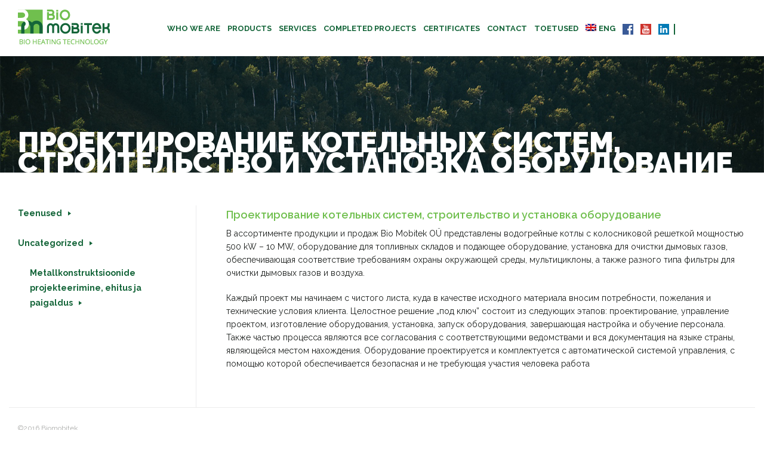

--- FILE ---
content_type: text/html; charset=UTF-8
request_url: https://biomobitek.com/fi/services/proektirovanie-kotelnyh-sistem-str/
body_size: 12372
content:
<!DOCTYPE html>
<!--[if lt IE 7 ]> <html class="ie ie6 no-js" lang="fi"> <![endif]-->
<!--[if IE 7 ]>    <html class="ie ie7 no-js" lang="fi"> <![endif]-->
<!--[if IE 8 ]>    <html class="ie ie8 no-js" lang="fi"> <![endif]-->
<!--[if IE 9 ]>    <html class="ie ie9 no-js" lang="fi"> <![endif]-->
<!--[if gt IE 9]><!-->
<html class="" lang="fi">
<!--<![endif]-->
<!-- the "no-js" class is for Modernizr. -->

<head>

	<meta charset="UTF-8">

	<!-- Always force latest IE rendering engine (even in intranet) & Chrome Frame -->
	<meta http-equiv="X-UA-Compatible" content="IE=edge,chrome=1">

	
			<title>
				Проектирование котельных систем, строительство и установка оборудование &bull; Bio Mobitek			</title>
<link rel="shortcut icon" href="https://biomobitek.com/wp-content/themes/biomobitek/i/favicon.png">
			<meta name="google-site-verification" content="">
			<meta name="viewport" content="width=device-width, initial-scale=1.0, maximum-scale=1.0">

			
			<link rel="stylesheet" href="https://biomobitek.com/wp-content/themes/biomobitek/style.css">
			<link rel="stylesheet" href="https://biomobitek.com/wp-content/themes/biomobitek/stylesheets/app.css">
			<link rel="pingback" href="https://biomobitek.com/xmlrpc.php" />

			<style>
ul.rig.columns-3 li {
width: 225px!important;
height: 288px; 
overflow: hidden;
}
ul.rig.columns-3 li img {
width: 250px!important;
max-width: 150%;
}
	#main-nav ul.sub-menu ul.sub-menu {
	display: none;
	}
	.menu .children {
	margin-left: 30px;
		margin-top: 25px;
	}
	.smallertext {
	font-size: 52px!important;
	}
</style>
				<meta name='robots' content='index, follow, max-image-preview:large, max-snippet:-1, max-video-preview:-1' />
<link rel="alternate" hreflang="et" href="https://biomobitek.com/et/services/proektirovanie-kotelnyh-sistem-str/" />
<link rel="alternate" hreflang="en-us" href="https://biomobitek.com/services/proektirovanie-kotelnyh-sistem-str/" />
<link rel="alternate" hreflang="fi" href="https://biomobitek.com/fi/services/proektirovanie-kotelnyh-sistem-str/" />
<link rel="alternate" hreflang="sv-se" href="https://biomobitek.com/sv/services/proektirovanie-kotelnyh-sistem-str/" />

	<!-- This site is optimized with the Yoast SEO plugin v19.4 - https://yoast.com/wordpress/plugins/seo/ -->
	<title>Проектирование котельных систем, строительство и установка оборудование &bull; Bio Mobitek</title>
	<link rel="canonical" href="https://biomobitek.com/ru/services/proektirovanie-kotelnyh-sistem-str/" />
	<meta property="og:locale" content="fi_FI" />
	<meta property="og:type" content="article" />
	<meta property="og:title" content="Проектирование котельных систем, строительство и установка оборудование &bull; Bio Mobitek" />
	<meta property="og:description" content="В ассортименте продукции и продаж Bio Mobitek OÜ представлены водогрейные котлы с колосниковой решеткой мощностью 500 kW – 10 MW, оборудование для топливных складов и подающее оборудование, установка для очистки дымовых газов, обеспечивающая соответствие требованиям охраны окружающей среды, мультициклоны, а также разного типа фильтры для очистки дымовых газов и воздуха. Каждый проект мы начинаем с Loe lähemalt" />
	<meta property="og:url" content="https://biomobitek.com/fi/services/proektirovanie-kotelnyh-sistem-str/" />
	<meta property="og:site_name" content="Bio Mobitek" />
	<meta property="article:publisher" content="https://www.facebook.com/BioMobitek" />
	<meta property="og:image" content="https://biomobitek.com/wp-content/uploads/2016/04/logo.jpg" />
	<meta property="og:image:width" content="378" />
	<meta property="og:image:height" content="180" />
	<meta property="og:image:type" content="image/jpeg" />
	<meta name="twitter:card" content="summary" />
	<script type="application/ld+json" class="yoast-schema-graph">{"@context":"https://schema.org","@graph":[{"@type":"Organization","@id":"https://biomobitek.com/#organization","name":"Bio Mobitek","url":"https://biomobitek.com/","sameAs":["https://www.facebook.com/BioMobitek"],"logo":{"@type":"ImageObject","inLanguage":"fi","@id":"https://biomobitek.com/#/schema/logo/image/","url":"https://biomobitek.com/wp-content/uploads/2016/01/logo.png","contentUrl":"https://biomobitek.com/wp-content/uploads/2016/01/logo.png","width":154,"height":59,"caption":"Bio Mobitek"},"image":{"@id":"https://biomobitek.com/#/schema/logo/image/"}},{"@type":"WebSite","@id":"https://biomobitek.com/#website","url":"https://biomobitek.com/","name":"Bio Mobitek","description":"Bio heating technology and solutions, modular boiler plants, stationary bio boiler rooms","publisher":{"@id":"https://biomobitek.com/#organization"},"potentialAction":[{"@type":"SearchAction","target":{"@type":"EntryPoint","urlTemplate":"https://biomobitek.com/?s={search_term_string}"},"query-input":"required name=search_term_string"}],"inLanguage":"fi"},{"@type":"WebPage","@id":"https://biomobitek.com/fi/services/proektirovanie-kotelnyh-sistem-str/","url":"https://biomobitek.com/fi/services/proektirovanie-kotelnyh-sistem-str/","name":"Проектирование котельных систем, строительство и установка оборудование &bull; Bio Mobitek","isPartOf":{"@id":"https://biomobitek.com/#website"},"datePublished":"2016-02-26T12:35:42+00:00","dateModified":"2016-02-26T12:35:42+00:00","breadcrumb":{"@id":"https://biomobitek.com/fi/services/proektirovanie-kotelnyh-sistem-str/#breadcrumb"},"inLanguage":"fi","potentialAction":[{"@type":"ReadAction","target":["https://biomobitek.com/fi/services/proektirovanie-kotelnyh-sistem-str/"]}]},{"@type":"BreadcrumbList","@id":"https://biomobitek.com/fi/services/proektirovanie-kotelnyh-sistem-str/#breadcrumb","itemListElement":[{"@type":"ListItem","position":1,"name":"Home","item":"https://biomobitek.com/fi/"},{"@type":"ListItem","position":2,"name":"Проектирование котельных систем, строительство и установка оборудование"}]}]}</script>
	<!-- / Yoast SEO plugin. -->


<link rel='dns-prefetch' href='//ajax.googleapis.com' />
<link rel='dns-prefetch' href='//maxcdn.bootstrapcdn.com' />
<link rel="alternate" type="application/rss+xml" title="Bio Mobitek &raquo; syöte" href="https://biomobitek.com/fi/feed/" />
<link rel="alternate" type="application/rss+xml" title="Bio Mobitek &raquo; kommenttien syöte" href="https://biomobitek.com/fi/comments/feed/" />
		<!-- This site uses the Google Analytics by MonsterInsights plugin v8.23.1 - Using Analytics tracking - https://www.monsterinsights.com/ -->
		<!-- Note: MonsterInsights is not currently configured on this site. The site owner needs to authenticate with Google Analytics in the MonsterInsights settings panel. -->
					<!-- No tracking code set -->
				<!-- / Google Analytics by MonsterInsights -->
		<script type="text/javascript">
/* <![CDATA[ */
window._wpemojiSettings = {"baseUrl":"https:\/\/s.w.org\/images\/core\/emoji\/14.0.0\/72x72\/","ext":".png","svgUrl":"https:\/\/s.w.org\/images\/core\/emoji\/14.0.0\/svg\/","svgExt":".svg","source":{"concatemoji":"https:\/\/biomobitek.com\/wp-includes\/js\/wp-emoji-release.min.js?ver=6.4.3"}};
/*! This file is auto-generated */
!function(i,n){var o,s,e;function c(e){try{var t={supportTests:e,timestamp:(new Date).valueOf()};sessionStorage.setItem(o,JSON.stringify(t))}catch(e){}}function p(e,t,n){e.clearRect(0,0,e.canvas.width,e.canvas.height),e.fillText(t,0,0);var t=new Uint32Array(e.getImageData(0,0,e.canvas.width,e.canvas.height).data),r=(e.clearRect(0,0,e.canvas.width,e.canvas.height),e.fillText(n,0,0),new Uint32Array(e.getImageData(0,0,e.canvas.width,e.canvas.height).data));return t.every(function(e,t){return e===r[t]})}function u(e,t,n){switch(t){case"flag":return n(e,"\ud83c\udff3\ufe0f\u200d\u26a7\ufe0f","\ud83c\udff3\ufe0f\u200b\u26a7\ufe0f")?!1:!n(e,"\ud83c\uddfa\ud83c\uddf3","\ud83c\uddfa\u200b\ud83c\uddf3")&&!n(e,"\ud83c\udff4\udb40\udc67\udb40\udc62\udb40\udc65\udb40\udc6e\udb40\udc67\udb40\udc7f","\ud83c\udff4\u200b\udb40\udc67\u200b\udb40\udc62\u200b\udb40\udc65\u200b\udb40\udc6e\u200b\udb40\udc67\u200b\udb40\udc7f");case"emoji":return!n(e,"\ud83e\udef1\ud83c\udffb\u200d\ud83e\udef2\ud83c\udfff","\ud83e\udef1\ud83c\udffb\u200b\ud83e\udef2\ud83c\udfff")}return!1}function f(e,t,n){var r="undefined"!=typeof WorkerGlobalScope&&self instanceof WorkerGlobalScope?new OffscreenCanvas(300,150):i.createElement("canvas"),a=r.getContext("2d",{willReadFrequently:!0}),o=(a.textBaseline="top",a.font="600 32px Arial",{});return e.forEach(function(e){o[e]=t(a,e,n)}),o}function t(e){var t=i.createElement("script");t.src=e,t.defer=!0,i.head.appendChild(t)}"undefined"!=typeof Promise&&(o="wpEmojiSettingsSupports",s=["flag","emoji"],n.supports={everything:!0,everythingExceptFlag:!0},e=new Promise(function(e){i.addEventListener("DOMContentLoaded",e,{once:!0})}),new Promise(function(t){var n=function(){try{var e=JSON.parse(sessionStorage.getItem(o));if("object"==typeof e&&"number"==typeof e.timestamp&&(new Date).valueOf()<e.timestamp+604800&&"object"==typeof e.supportTests)return e.supportTests}catch(e){}return null}();if(!n){if("undefined"!=typeof Worker&&"undefined"!=typeof OffscreenCanvas&&"undefined"!=typeof URL&&URL.createObjectURL&&"undefined"!=typeof Blob)try{var e="postMessage("+f.toString()+"("+[JSON.stringify(s),u.toString(),p.toString()].join(",")+"));",r=new Blob([e],{type:"text/javascript"}),a=new Worker(URL.createObjectURL(r),{name:"wpTestEmojiSupports"});return void(a.onmessage=function(e){c(n=e.data),a.terminate(),t(n)})}catch(e){}c(n=f(s,u,p))}t(n)}).then(function(e){for(var t in e)n.supports[t]=e[t],n.supports.everything=n.supports.everything&&n.supports[t],"flag"!==t&&(n.supports.everythingExceptFlag=n.supports.everythingExceptFlag&&n.supports[t]);n.supports.everythingExceptFlag=n.supports.everythingExceptFlag&&!n.supports.flag,n.DOMReady=!1,n.readyCallback=function(){n.DOMReady=!0}}).then(function(){return e}).then(function(){var e;n.supports.everything||(n.readyCallback(),(e=n.source||{}).concatemoji?t(e.concatemoji):e.wpemoji&&e.twemoji&&(t(e.twemoji),t(e.wpemoji)))}))}((window,document),window._wpemojiSettings);
/* ]]> */
</script>
<style id='wp-emoji-styles-inline-css' type='text/css'>

	img.wp-smiley, img.emoji {
		display: inline !important;
		border: none !important;
		box-shadow: none !important;
		height: 1em !important;
		width: 1em !important;
		margin: 0 0.07em !important;
		vertical-align: -0.1em !important;
		background: none !important;
		padding: 0 !important;
	}
</style>
<link rel='stylesheet' id='wp-block-library-css' href='https://biomobitek.com/wp-includes/css/dist/block-library/style.min.css?ver=6.4.3' type='text/css' media='all' />
<style id='esf-fb-halfwidth-style-inline-css' type='text/css'>
/*!*************************************************************************************************************************************************************************************************************************************************!*\
  !*** css ./node_modules/css-loader/dist/cjs.js??ruleSet[1].rules[4].use[1]!./node_modules/postcss-loader/dist/cjs.js??ruleSet[1].rules[4].use[2]!./node_modules/sass-loader/dist/cjs.js??ruleSet[1].rules[4].use[3]!./src/halfwidth/style.scss ***!
  \*************************************************************************************************************************************************************************************************************************************************/
/**
 * The following styles get applied both on the front of your site
 * and in the editor.
 *
 * Replace them with your own styles or remove the file completely.
 */
.wp-block-create-block-easy-social-feed-facebook-carousel {
  background-color: #21759b;
  color: #fff;
  padding: 2px;
}

/*# sourceMappingURL=style-index.css.map*/
</style>
<style id='esf-fb-fullwidth-style-inline-css' type='text/css'>
/*!*************************************************************************************************************************************************************************************************************************************************!*\
  !*** css ./node_modules/css-loader/dist/cjs.js??ruleSet[1].rules[4].use[1]!./node_modules/postcss-loader/dist/cjs.js??ruleSet[1].rules[4].use[2]!./node_modules/sass-loader/dist/cjs.js??ruleSet[1].rules[4].use[3]!./src/fullwidth/style.scss ***!
  \*************************************************************************************************************************************************************************************************************************************************/
/**
 * The following styles get applied both on the front of your site
 * and in the editor.
 *
 * Replace them with your own styles or remove the file completely.
 */
.wp-block-create-block-easy-social-feed-facebook-carousel {
  background-color: #21759b;
  color: #fff;
  padding: 2px;
}

/*# sourceMappingURL=style-index.css.map*/
</style>
<style id='esf-fb-thumbnail-style-inline-css' type='text/css'>
/*!*************************************************************************************************************************************************************************************************************************************************!*\
  !*** css ./node_modules/css-loader/dist/cjs.js??ruleSet[1].rules[4].use[1]!./node_modules/postcss-loader/dist/cjs.js??ruleSet[1].rules[4].use[2]!./node_modules/sass-loader/dist/cjs.js??ruleSet[1].rules[4].use[3]!./src/thumbnail/style.scss ***!
  \*************************************************************************************************************************************************************************************************************************************************/
/**
 * The following styles get applied both on the front of your site
 * and in the editor.
 *
 * Replace them with your own styles or remove the file completely.
 */
.wp-block-create-block-easy-social-feed-facebook-carousel {
  background-color: #21759b;
  color: #fff;
  padding: 2px;
}

/*# sourceMappingURL=style-index.css.map*/
</style>
<style id='classic-theme-styles-inline-css' type='text/css'>
/*! This file is auto-generated */
.wp-block-button__link{color:#fff;background-color:#32373c;border-radius:9999px;box-shadow:none;text-decoration:none;padding:calc(.667em + 2px) calc(1.333em + 2px);font-size:1.125em}.wp-block-file__button{background:#32373c;color:#fff;text-decoration:none}
</style>
<style id='global-styles-inline-css' type='text/css'>
body{--wp--preset--color--black: #000000;--wp--preset--color--cyan-bluish-gray: #abb8c3;--wp--preset--color--white: #ffffff;--wp--preset--color--pale-pink: #f78da7;--wp--preset--color--vivid-red: #cf2e2e;--wp--preset--color--luminous-vivid-orange: #ff6900;--wp--preset--color--luminous-vivid-amber: #fcb900;--wp--preset--color--light-green-cyan: #7bdcb5;--wp--preset--color--vivid-green-cyan: #00d084;--wp--preset--color--pale-cyan-blue: #8ed1fc;--wp--preset--color--vivid-cyan-blue: #0693e3;--wp--preset--color--vivid-purple: #9b51e0;--wp--preset--gradient--vivid-cyan-blue-to-vivid-purple: linear-gradient(135deg,rgba(6,147,227,1) 0%,rgb(155,81,224) 100%);--wp--preset--gradient--light-green-cyan-to-vivid-green-cyan: linear-gradient(135deg,rgb(122,220,180) 0%,rgb(0,208,130) 100%);--wp--preset--gradient--luminous-vivid-amber-to-luminous-vivid-orange: linear-gradient(135deg,rgba(252,185,0,1) 0%,rgba(255,105,0,1) 100%);--wp--preset--gradient--luminous-vivid-orange-to-vivid-red: linear-gradient(135deg,rgba(255,105,0,1) 0%,rgb(207,46,46) 100%);--wp--preset--gradient--very-light-gray-to-cyan-bluish-gray: linear-gradient(135deg,rgb(238,238,238) 0%,rgb(169,184,195) 100%);--wp--preset--gradient--cool-to-warm-spectrum: linear-gradient(135deg,rgb(74,234,220) 0%,rgb(151,120,209) 20%,rgb(207,42,186) 40%,rgb(238,44,130) 60%,rgb(251,105,98) 80%,rgb(254,248,76) 100%);--wp--preset--gradient--blush-light-purple: linear-gradient(135deg,rgb(255,206,236) 0%,rgb(152,150,240) 100%);--wp--preset--gradient--blush-bordeaux: linear-gradient(135deg,rgb(254,205,165) 0%,rgb(254,45,45) 50%,rgb(107,0,62) 100%);--wp--preset--gradient--luminous-dusk: linear-gradient(135deg,rgb(255,203,112) 0%,rgb(199,81,192) 50%,rgb(65,88,208) 100%);--wp--preset--gradient--pale-ocean: linear-gradient(135deg,rgb(255,245,203) 0%,rgb(182,227,212) 50%,rgb(51,167,181) 100%);--wp--preset--gradient--electric-grass: linear-gradient(135deg,rgb(202,248,128) 0%,rgb(113,206,126) 100%);--wp--preset--gradient--midnight: linear-gradient(135deg,rgb(2,3,129) 0%,rgb(40,116,252) 100%);--wp--preset--font-size--small: 13px;--wp--preset--font-size--medium: 20px;--wp--preset--font-size--large: 36px;--wp--preset--font-size--x-large: 42px;--wp--preset--spacing--20: 0.44rem;--wp--preset--spacing--30: 0.67rem;--wp--preset--spacing--40: 1rem;--wp--preset--spacing--50: 1.5rem;--wp--preset--spacing--60: 2.25rem;--wp--preset--spacing--70: 3.38rem;--wp--preset--spacing--80: 5.06rem;--wp--preset--shadow--natural: 6px 6px 9px rgba(0, 0, 0, 0.2);--wp--preset--shadow--deep: 12px 12px 50px rgba(0, 0, 0, 0.4);--wp--preset--shadow--sharp: 6px 6px 0px rgba(0, 0, 0, 0.2);--wp--preset--shadow--outlined: 6px 6px 0px -3px rgba(255, 255, 255, 1), 6px 6px rgba(0, 0, 0, 1);--wp--preset--shadow--crisp: 6px 6px 0px rgba(0, 0, 0, 1);}:where(.is-layout-flex){gap: 0.5em;}:where(.is-layout-grid){gap: 0.5em;}body .is-layout-flow > .alignleft{float: left;margin-inline-start: 0;margin-inline-end: 2em;}body .is-layout-flow > .alignright{float: right;margin-inline-start: 2em;margin-inline-end: 0;}body .is-layout-flow > .aligncenter{margin-left: auto !important;margin-right: auto !important;}body .is-layout-constrained > .alignleft{float: left;margin-inline-start: 0;margin-inline-end: 2em;}body .is-layout-constrained > .alignright{float: right;margin-inline-start: 2em;margin-inline-end: 0;}body .is-layout-constrained > .aligncenter{margin-left: auto !important;margin-right: auto !important;}body .is-layout-constrained > :where(:not(.alignleft):not(.alignright):not(.alignfull)){max-width: var(--wp--style--global--content-size);margin-left: auto !important;margin-right: auto !important;}body .is-layout-constrained > .alignwide{max-width: var(--wp--style--global--wide-size);}body .is-layout-flex{display: flex;}body .is-layout-flex{flex-wrap: wrap;align-items: center;}body .is-layout-flex > *{margin: 0;}body .is-layout-grid{display: grid;}body .is-layout-grid > *{margin: 0;}:where(.wp-block-columns.is-layout-flex){gap: 2em;}:where(.wp-block-columns.is-layout-grid){gap: 2em;}:where(.wp-block-post-template.is-layout-flex){gap: 1.25em;}:where(.wp-block-post-template.is-layout-grid){gap: 1.25em;}.has-black-color{color: var(--wp--preset--color--black) !important;}.has-cyan-bluish-gray-color{color: var(--wp--preset--color--cyan-bluish-gray) !important;}.has-white-color{color: var(--wp--preset--color--white) !important;}.has-pale-pink-color{color: var(--wp--preset--color--pale-pink) !important;}.has-vivid-red-color{color: var(--wp--preset--color--vivid-red) !important;}.has-luminous-vivid-orange-color{color: var(--wp--preset--color--luminous-vivid-orange) !important;}.has-luminous-vivid-amber-color{color: var(--wp--preset--color--luminous-vivid-amber) !important;}.has-light-green-cyan-color{color: var(--wp--preset--color--light-green-cyan) !important;}.has-vivid-green-cyan-color{color: var(--wp--preset--color--vivid-green-cyan) !important;}.has-pale-cyan-blue-color{color: var(--wp--preset--color--pale-cyan-blue) !important;}.has-vivid-cyan-blue-color{color: var(--wp--preset--color--vivid-cyan-blue) !important;}.has-vivid-purple-color{color: var(--wp--preset--color--vivid-purple) !important;}.has-black-background-color{background-color: var(--wp--preset--color--black) !important;}.has-cyan-bluish-gray-background-color{background-color: var(--wp--preset--color--cyan-bluish-gray) !important;}.has-white-background-color{background-color: var(--wp--preset--color--white) !important;}.has-pale-pink-background-color{background-color: var(--wp--preset--color--pale-pink) !important;}.has-vivid-red-background-color{background-color: var(--wp--preset--color--vivid-red) !important;}.has-luminous-vivid-orange-background-color{background-color: var(--wp--preset--color--luminous-vivid-orange) !important;}.has-luminous-vivid-amber-background-color{background-color: var(--wp--preset--color--luminous-vivid-amber) !important;}.has-light-green-cyan-background-color{background-color: var(--wp--preset--color--light-green-cyan) !important;}.has-vivid-green-cyan-background-color{background-color: var(--wp--preset--color--vivid-green-cyan) !important;}.has-pale-cyan-blue-background-color{background-color: var(--wp--preset--color--pale-cyan-blue) !important;}.has-vivid-cyan-blue-background-color{background-color: var(--wp--preset--color--vivid-cyan-blue) !important;}.has-vivid-purple-background-color{background-color: var(--wp--preset--color--vivid-purple) !important;}.has-black-border-color{border-color: var(--wp--preset--color--black) !important;}.has-cyan-bluish-gray-border-color{border-color: var(--wp--preset--color--cyan-bluish-gray) !important;}.has-white-border-color{border-color: var(--wp--preset--color--white) !important;}.has-pale-pink-border-color{border-color: var(--wp--preset--color--pale-pink) !important;}.has-vivid-red-border-color{border-color: var(--wp--preset--color--vivid-red) !important;}.has-luminous-vivid-orange-border-color{border-color: var(--wp--preset--color--luminous-vivid-orange) !important;}.has-luminous-vivid-amber-border-color{border-color: var(--wp--preset--color--luminous-vivid-amber) !important;}.has-light-green-cyan-border-color{border-color: var(--wp--preset--color--light-green-cyan) !important;}.has-vivid-green-cyan-border-color{border-color: var(--wp--preset--color--vivid-green-cyan) !important;}.has-pale-cyan-blue-border-color{border-color: var(--wp--preset--color--pale-cyan-blue) !important;}.has-vivid-cyan-blue-border-color{border-color: var(--wp--preset--color--vivid-cyan-blue) !important;}.has-vivid-purple-border-color{border-color: var(--wp--preset--color--vivid-purple) !important;}.has-vivid-cyan-blue-to-vivid-purple-gradient-background{background: var(--wp--preset--gradient--vivid-cyan-blue-to-vivid-purple) !important;}.has-light-green-cyan-to-vivid-green-cyan-gradient-background{background: var(--wp--preset--gradient--light-green-cyan-to-vivid-green-cyan) !important;}.has-luminous-vivid-amber-to-luminous-vivid-orange-gradient-background{background: var(--wp--preset--gradient--luminous-vivid-amber-to-luminous-vivid-orange) !important;}.has-luminous-vivid-orange-to-vivid-red-gradient-background{background: var(--wp--preset--gradient--luminous-vivid-orange-to-vivid-red) !important;}.has-very-light-gray-to-cyan-bluish-gray-gradient-background{background: var(--wp--preset--gradient--very-light-gray-to-cyan-bluish-gray) !important;}.has-cool-to-warm-spectrum-gradient-background{background: var(--wp--preset--gradient--cool-to-warm-spectrum) !important;}.has-blush-light-purple-gradient-background{background: var(--wp--preset--gradient--blush-light-purple) !important;}.has-blush-bordeaux-gradient-background{background: var(--wp--preset--gradient--blush-bordeaux) !important;}.has-luminous-dusk-gradient-background{background: var(--wp--preset--gradient--luminous-dusk) !important;}.has-pale-ocean-gradient-background{background: var(--wp--preset--gradient--pale-ocean) !important;}.has-electric-grass-gradient-background{background: var(--wp--preset--gradient--electric-grass) !important;}.has-midnight-gradient-background{background: var(--wp--preset--gradient--midnight) !important;}.has-small-font-size{font-size: var(--wp--preset--font-size--small) !important;}.has-medium-font-size{font-size: var(--wp--preset--font-size--medium) !important;}.has-large-font-size{font-size: var(--wp--preset--font-size--large) !important;}.has-x-large-font-size{font-size: var(--wp--preset--font-size--x-large) !important;}
.wp-block-navigation a:where(:not(.wp-element-button)){color: inherit;}
:where(.wp-block-post-template.is-layout-flex){gap: 1.25em;}:where(.wp-block-post-template.is-layout-grid){gap: 1.25em;}
:where(.wp-block-columns.is-layout-flex){gap: 2em;}:where(.wp-block-columns.is-layout-grid){gap: 2em;}
.wp-block-pullquote{font-size: 1.5em;line-height: 1.6;}
</style>
<link rel='stylesheet' id='select2-css' href='https://biomobitek.com/wp-content/plugins/beautiful-taxonomy-filters/public/css/select2.min.css?ver=2.4.3' type='text/css' media='all' />
<link rel='stylesheet' id='beautiful-taxonomy-filters-basic-css' href='https://biomobitek.com/wp-content/plugins/beautiful-taxonomy-filters/public/css/beautiful-taxonomy-filters-base.min.css?ver=2.4.3' type='text/css' media='all' />
<link rel='stylesheet' id='beautiful-taxonomy-filters-css' href='https://biomobitek.com/wp-content/plugins/beautiful-taxonomy-filters/public/css/beautiful-taxonomy-filters-light-material.min.css?ver=2.4.3' type='text/css' media='all' />
<link rel='stylesheet' id='easy-facebook-likebox-custom-fonts-css' href='https://biomobitek.com/wp-content/plugins/easy-facebook-likebox/frontend/assets/css/esf-custom-fonts.css?ver=6.4.3' type='text/css' media='all' />
<link rel='stylesheet' id='easy-facebook-likebox-popup-styles-css' href='https://biomobitek.com/wp-content/plugins/easy-facebook-likebox/facebook/frontend/assets/css/esf-free-popup.css?ver=6.5.3' type='text/css' media='all' />
<link rel='stylesheet' id='easy-facebook-likebox-frontend-css' href='https://biomobitek.com/wp-content/plugins/easy-facebook-likebox/facebook/frontend/assets/css/easy-facebook-likebox-frontend.css?ver=6.5.3' type='text/css' media='all' />
<link rel='stylesheet' id='easy-facebook-likebox-customizer-style-css' href='https://biomobitek.com/wp-admin/admin-ajax.php?action=easy-facebook-likebox-customizer-style&#038;ver=6.5.3' type='text/css' media='all' />
<link rel='stylesheet' id='book-css' href='https://biomobitek.com/wp-content/plugins/wppdf/css/wppdf.css?ver=6.4.3' type='text/css' media='all' />
<link rel='stylesheet' id='magnific-css-css' href='https://biomobitek.com/wp-content/plugins/wppdf/css/magnific-popup.css?ver=6.4.3' type='text/css' media='all' />
<link rel='stylesheet' id='grid-css-css' href='https://biomobitek.com/wp-content/plugins/wppdf/css/grid.css?ver=6.4.3' type='text/css' media='all' />
<link rel='stylesheet' id='jquery_modal-css' href='https://biomobitek.com/wp-content/plugins/wppdf/css/jquery.modal.css?ver=6.4.3' type='text/css' media='all' />
<link rel='stylesheet' id='wpml-legacy-dropdown-0-css' href='//biomobitek.com/wp-content/plugins/sitepress-multilingual-cms/templates/language-switchers/legacy-dropdown/style.css?ver=1' type='text/css' media='all' />
<style id='wpml-legacy-dropdown-0-inline-css' type='text/css'>
.wpml-ls-statics-shortcode_actions{background-color:#eeeeee;}.wpml-ls-statics-shortcode_actions, .wpml-ls-statics-shortcode_actions .wpml-ls-sub-menu, .wpml-ls-statics-shortcode_actions a {border-color:#cdcdcd;}.wpml-ls-statics-shortcode_actions a {color:#444444;background-color:#ffffff;}.wpml-ls-statics-shortcode_actions a:hover,.wpml-ls-statics-shortcode_actions a:focus {color:#000000;background-color:#eeeeee;}.wpml-ls-statics-shortcode_actions .wpml-ls-current-language>a {color:#444444;background-color:#ffffff;}.wpml-ls-statics-shortcode_actions .wpml-ls-current-language:hover>a, .wpml-ls-statics-shortcode_actions .wpml-ls-current-language>a:focus {color:#000000;background-color:#eeeeee;}
</style>
<link rel='stylesheet' id='wpml-menu-item-0-css' href='//biomobitek.com/wp-content/plugins/sitepress-multilingual-cms/templates/language-switchers/menu-item/style.css?ver=1' type='text/css' media='all' />
<link rel='stylesheet' id='wp-mapit-leaflet-css-css' href='https://biomobitek.com/wp-content/plugins/wp-mapit/wp_mapit/css/leaflet.css?ver=6.4.3' type='text/css' media='all' />
<link rel='stylesheet' id='wp-mapit-leaflet-responsive-popup-css-css' href='https://biomobitek.com/wp-content/plugins/wp-mapit/wp_mapit/css/leaflet.responsive.popup.css?ver=6.4.3' type='text/css' media='all' />
<link rel='stylesheet' id='wp-mapit-leaflet-gesture-handling-css-css' href='https://biomobitek.com/wp-content/plugins/wp-mapit/wp_mapit/css/leaflet-gesture-handling.css?ver=6.4.3' type='text/css' media='all' />
<link rel='stylesheet' id='wp-mapit-leaflet-fullscreen-css-css' href='https://biomobitek.com/wp-content/plugins/wp-mapit/wp_mapit/css/leaflet.fullscreen.css?ver=6.4.3' type='text/css' media='all' />
<link rel='stylesheet' id='wp-mapit-css-css' href='https://biomobitek.com/wp-content/plugins/wp-mapit/wp_mapit/css/wp_mapit.css?ver=6.4.3' type='text/css' media='all' />
<link rel='stylesheet' id='cff-css' href='https://biomobitek.com/wp-content/plugins/custom-facebook-feed/assets/css/cff-style.min.css?ver=4.2.1' type='text/css' media='all' />
<link rel='stylesheet' id='sb-font-awesome-css' href='https://maxcdn.bootstrapcdn.com/font-awesome/4.7.0/css/font-awesome.min.css?ver=6.4.3' type='text/css' media='all' />
<link rel='stylesheet' id='tablepress-default-css' href='https://biomobitek.com/wp-content/plugins/tablepress/css/build/default.css?ver=2.2.5' type='text/css' media='all' />
<link rel='stylesheet' id='esf-custom-fonts-css' href='https://biomobitek.com/wp-content/plugins/easy-facebook-likebox/frontend/assets/css/esf-custom-fonts.css?ver=6.4.3' type='text/css' media='all' />
<link rel='stylesheet' id='esf-insta-frontend-css' href='https://biomobitek.com/wp-content/plugins/easy-facebook-likebox//instagram/frontend/assets/css/esf-insta-frontend.css?ver=6.4.3' type='text/css' media='all' />
<link rel='stylesheet' id='esf-insta-customizer-style-css' href='https://biomobitek.com/wp-admin/admin-ajax.php?action=esf-insta-customizer-style&#038;ver=6.4.3' type='text/css' media='all' />
<script type="text/javascript" src="https://ajax.googleapis.com/ajax/libs/jquery/1/jquery.min.js?ver=6.4.3" id="jquery-js"></script>
<script type="text/javascript" src="https://biomobitek.com/wp-content/plugins/easy-facebook-likebox/facebook/frontend/assets/js/esf-free-popup.min.js?ver=6.5.3" id="easy-facebook-likebox-popup-script-js"></script>
<script type="text/javascript" id="easy-facebook-likebox-public-script-js-extra">
/* <![CDATA[ */
var public_ajax = {"ajax_url":"https:\/\/biomobitek.com\/wp-admin\/admin-ajax.php","efbl_is_fb_pro":""};
/* ]]> */
</script>
<script type="text/javascript" src="https://biomobitek.com/wp-content/plugins/easy-facebook-likebox/facebook/frontend/assets/js/public.js?ver=6.5.3" id="easy-facebook-likebox-public-script-js"></script>
<script type="text/javascript" src="https://biomobitek.com/wp-content/plugins/wppdf/js/pdf.js?ver=6.4.3" id="pdfjs-js"></script>
<script type="text/javascript" src="https://biomobitek.com/wp-content/plugins/wppdf/js/wppdf.min.js?ver=6.4.3" id="wppdf-js"></script>
<script type="text/javascript" src="https://biomobitek.com/wp-content/plugins/wppdf/js/jquery.magnific-popup.min.js?ver=6.4.3" id="jquery_magnific_popup-js"></script>
<script type="text/javascript" src="https://biomobitek.com/wp-content/plugins/wppdf/js/jquery.modal.min.js?ver=6.4.3" id="jquery_modal-js"></script>
<script type="text/javascript" src="//biomobitek.com/wp-content/plugins/sitepress-multilingual-cms/templates/language-switchers/legacy-dropdown/script.js?ver=1" id="wpml-legacy-dropdown-0-js"></script>
<script type="text/javascript" src="https://biomobitek.com/wp-content/plugins/wp-mapit/wp_mapit/js/leaflet.js?ver=6.4.3" id="wp-mapit-leaflet-js-js"></script>
<script type="text/javascript" src="https://biomobitek.com/wp-content/plugins/wp-mapit/wp_mapit/js/leaflet.responsive.popup.js?ver=6.4.3" id="wp-mapit-leaflet-responsive-popup-js-js"></script>
<script type="text/javascript" src="https://biomobitek.com/wp-content/plugins/wp-mapit/wp_mapit/js/leaflet-gesture-handling.js?ver=6.4.3" id="wp-mapit-leaflet-gesture-handling-js-js"></script>
<script type="text/javascript" src="https://biomobitek.com/wp-content/plugins/wp-mapit/wp_mapit/js/Leaflet.fullscreen.min.js?ver=6.4.3" id="wp-mapit-leaflet-fullscreen-js-js"></script>
<script type="text/javascript" id="wp-mapit-js-js-extra">
/* <![CDATA[ */
var wp_mapit = {"plugin_attribution":"<strong>Developed by <a href=\"http:\/\/wp-mapit.chandnipatel.in\">WP MAPIT<\/a><\/strong> | "};
/* ]]> */
</script>
<script type="text/javascript" src="https://biomobitek.com/wp-content/plugins/wp-mapit/wp_mapit/js/wp_mapit.js?ver=6.4.3" id="wp-mapit-js-js"></script>
<script type="text/javascript" src="https://biomobitek.com/wp-content/plugins/wp-mapit/wp_mapit/js/wp_mapit_multipin.js?ver=6.4.3" id="wp-mapit-multipin-js-js"></script>
<script type="text/javascript" id="wpml-browser-redirect-js-extra">
/* <![CDATA[ */
var wpml_browser_redirect_params = {"pageLanguage":"fi","languageUrls":{"et":"https:\/\/biomobitek.com\/et\/services\/proektirovanie-kotelnyh-sistem-str\/","en_US":"https:\/\/biomobitek.com\/services\/proektirovanie-kotelnyh-sistem-str\/","en":"https:\/\/biomobitek.com\/services\/proektirovanie-kotelnyh-sistem-str\/","US":"https:\/\/biomobitek.com\/services\/proektirovanie-kotelnyh-sistem-str\/","fi":"https:\/\/biomobitek.com\/fi\/services\/proektirovanie-kotelnyh-sistem-str\/","sv_SE":"https:\/\/biomobitek.com\/sv\/services\/proektirovanie-kotelnyh-sistem-str\/","sv":"https:\/\/biomobitek.com\/sv\/services\/proektirovanie-kotelnyh-sistem-str\/","SE":"https:\/\/biomobitek.com\/sv\/services\/proektirovanie-kotelnyh-sistem-str\/"},"cookie":{"name":"_icl_visitor_lang_js","domain":"biomobitek.com","path":"\/","expiration":24}};
/* ]]> */
</script>
<script type="text/javascript" src="https://biomobitek.com/wp-content/plugins/sitepress-multilingual-cms/dist/js/browser-redirect/app.js?ver=4.0.5" id="wpml-browser-redirect-js"></script>
<script type="text/javascript" src="https://biomobitek.com/wp-content/plugins/easy-facebook-likebox/frontend/assets/js/imagesloaded.pkgd.min.js?ver=6.4.3" id="imagesloaded.pkgd.min-js"></script>
<script type="text/javascript" id="esf-insta-public-js-extra">
/* <![CDATA[ */
var esf_insta = {"ajax_url":"https:\/\/biomobitek.com\/wp-admin\/admin-ajax.php","version":"free","nonce":"e8d03fb65c"};
/* ]]> */
</script>
<script type="text/javascript" src="https://biomobitek.com/wp-content/plugins/easy-facebook-likebox//instagram/frontend/assets/js/esf-insta-public.js?ver=1" id="esf-insta-public-js"></script>
<link rel="https://api.w.org/" href="https://biomobitek.com/wp-json/" /><link rel='shortlink' href='https://biomobitek.com/fi/?p=2324' />
<link rel="alternate" type="application/json+oembed" href="https://biomobitek.com/wp-json/oembed/1.0/embed?url=https%3A%2F%2Fbiomobitek.com%2Ffi%2Fservices%2Fproektirovanie-kotelnyh-sistem-str%2F" />
<link rel="alternate" type="text/xml+oembed" href="https://biomobitek.com/wp-json/oembed/1.0/embed?url=https%3A%2F%2Fbiomobitek.com%2Ffi%2Fservices%2Fproektirovanie-kotelnyh-sistem-str%2F&#038;format=xml" />
<meta name="generator" content="WPML ver:4.0.5 stt:1,15,18,52;" />
<style type="text/css">.recentcomments a{display:inline !important;padding:0 !important;margin:0 !important;}</style>		<style type="text/css" id="wp-custom-css">
			/*
Здесь можно добавить ваши CSS-стили.

Нажмите на значок помощи выше, чтобы узнать больше.
*/		</style>
		
</head>
<body class="services-template-default single single-services postid-2324 elementor-default elementor-kit-9516">
	
	
	<div class="off-canvas-wrap" data-offcanvas>
		<div class="inner-wrap">

			<button class="lines-button arrow arrow-left right-off-canvas-toggle show-for-medium-down" type="button" role="button" aria-label="Toggle Navigation">
				
				<span class="lines"></span>
			</button>

			<aside class="right-off-canvas-menu show-for-medium-down">
				<div id="mobilelangswitch" class="clearfix">
			<div id="lang_sel_list"><ul><li><a href="https://biomobitek.com/sv/services/proektirovanie-kotelnyh-sistem-str/"><span class="icl_lang_sel_current icl_lang_sel_native">SWE</span></a></li><li><span class="icl_lang_sel_current icl_lang_sel_native">FIN</span></li><li><a href="https://biomobitek.com/et/services/proektirovanie-kotelnyh-sistem-str/"><span class="icl_lang_sel_current icl_lang_sel_native">EST</span></a></li><li><a href="https://biomobitek.com/services/proektirovanie-kotelnyh-sistem-str/"><span class="icl_lang_sel_current icl_lang_sel_native">ENG</span></a></li></ul></div>		</div>
								<ul class="social">
									<li><a class="facebook" href="https://www.facebook.com/BioMobitek" target="_blank" alt="facebook"></a></li>
									<li><a class="youtube" href="https://www.youtube.com/channel/UCSM56Dv896auw-zDS08c3og?app=desktop&fbclid=IwAR1RN1Gzt6yrmSTPCvZtEyooVUgf6CcjFjlbfEs5o9G6_cwq8bHpMuyLeKo" target="_blank" alt="youtube"></a></li>
									<li><a class="linkedin" href="https://ee.linkedin.com/company/biomobitek" target="_blank" alt="linkedin"></a></li>
									</ul>
			<ul id="main-nav" class="nav mobile_menu"><li id="menu-item-3343" class="menu-item menu-item-type-post_type menu-item-object-page menu-item-3343"><a href="https://biomobitek.com/fi/yrityksestae/">Yrityksestä</a></li>
<li id="menu-item-3083" class="menu-item menu-item-type-post_type menu-item-object-page menu-item-has-children menu-item-3083"><a href="https://biomobitek.com/fi/tuotteet/">TUOTTEET</a>
<ul class="sub-menu">
	<li id="menu-item-3241" class="menu-item menu-item-type-post_type menu-item-object-page menu-item-has-children menu-item-3241"><a href="https://biomobitek.com/fi/tuotteet/moduulibiokattilalaitokset-150-kw-5-mw/">Moduulibiokattilalaitokset 150 kW-5 MW</a>
	<ul class="sub-menu">
		<li id="menu-item-3242" class="menu-item menu-item-type-post_type menu-item-object-page menu-item-3242"><a href="https://biomobitek.com/fi/tuotteet/moduulibiokattilalaitokset-150-kw-5-mw/industricont-999-kw-5-mw/">IndustriCont 999 kW – 5 mW</a></li>
		<li id="menu-item-3243" class="menu-item menu-item-type-post_type menu-item-object-page menu-item-3243"><a href="https://biomobitek.com/fi/tuotteet/moduulibiokattilalaitokset-150-kw-5-mw/powercont-150-999-kw/">PowerCont 150-999 kW</a></li>
		<li id="menu-item-3244" class="menu-item menu-item-type-post_type menu-item-object-page menu-item-3244"><a href="https://biomobitek.com/fi/tuotteet/moduulibiokattilalaitokset-150-kw-5-mw/pelletcont-150-999-kw/">PelletCont 150–999 kW</a></li>
	</ul>
</li>
	<li id="menu-item-3245" class="menu-item menu-item-type-post_type menu-item-object-page menu-item-3245"><a href="https://biomobitek.com/fi/tuotteet/kiinteaet-biokattilalaitokset-150-kw-10-mw/">Kiinteät biokattilalaitokset 150 kW – 10 MW</a></li>
	<li id="menu-item-3246" class="menu-item menu-item-type-post_type menu-item-object-page menu-item-has-children menu-item-3246"><a href="https://biomobitek.com/fi/tuotteet/laitteet/">Laitteet</a>
	<ul class="sub-menu">
		<li id="menu-item-3247" class="menu-item menu-item-type-post_type menu-item-object-page menu-item-3247"><a href="https://biomobitek.com/fi/tuotteet/laitteet/poltinsarja-bm-999-kw-6-mw/">Poltinsarja BM 999 kW — 6 MW</a></li>
		<li id="menu-item-3248" class="menu-item menu-item-type-post_type menu-item-object-page menu-item-3248"><a href="https://biomobitek.com/fi/tuotteet/laitteet/kattilasarja-power-150-1500-kw/">Kattilasarja Power 150–1500 kW</a></li>
		<li id="menu-item-3249" class="menu-item menu-item-type-post_type menu-item-object-page menu-item-3249"><a href="https://biomobitek.com/fi/tuotteet/laitteet/pystysuuntainen-laemmoenvaihdin-sarja-og-999-kw-6-mw/">Pystysuuntainen lämmönvaihdin, sarja OG 999 kW — 6 MW</a></li>
		<li id="menu-item-3250" class="menu-item menu-item-type-post_type menu-item-object-page menu-item-3250"><a href="https://biomobitek.com/fi/tuotteet/laitteet/polttoainevarasto/">Polttoainevarasto</a></li>
		<li id="menu-item-3251" class="menu-item menu-item-type-post_type menu-item-object-page menu-item-3251"><a href="https://biomobitek.com/fi/tuotteet/laitteet/kuljettimet-syoettoelaitteet/">Kuljettimet / Syöttölaitteet</a></li>
		<li id="menu-item-3252" class="menu-item menu-item-type-post_type menu-item-object-page menu-item-3252"><a href="https://biomobitek.com/fi/tuotteet/laitteet/savukaasujen-puhdistus/">Savukaasujen puhdistus</a></li>
		<li id="menu-item-3295" class="menu-item menu-item-type-post_type menu-item-object-page menu-item-3295"><a href="https://biomobitek.com/fi/tuotteet/laitteet/tuhkanpoistojaerjestelmae/">Tuhkanpoistojärjestelmä</a></li>
		<li id="menu-item-3296" class="menu-item menu-item-type-post_type menu-item-object-page menu-item-3296"><a href="https://biomobitek.com/fi/tuotteet/laitteet/savupiiput/">Savupiiput</a></li>
		<li id="menu-item-3297" class="menu-item menu-item-type-post_type menu-item-object-page menu-item-3297"><a href="https://biomobitek.com/fi/tuotteet/laitteet/automaatio-ja-ohjausjaerjestelmaet/">Automaatio- ja ohjausjärjestelmät</a></li>
	</ul>
</li>
</ul>
</li>
<li id="menu-item-3298" class="menu-item menu-item-type-post_type menu-item-object-page menu-item-has-children menu-item-3298"><a href="https://biomobitek.com/fi/koulutus-ja-konsultointi/">Palvelut</a>
<ul class="sub-menu">
	<li id="menu-item-9725" class="menu-item menu-item-type-post_type menu-item-object-page menu-item-9725"><a href="https://biomobitek.com/fi/koulutus-ja-konsultointi/kattilalaitosten-suunnittelu-rakentaminen-ja-laitteiden-asennus/">Kattilalaitosten suunnittelu, rakentaminen ja laitteiden asennus</a></li>
	<li id="menu-item-3299" class="menu-item menu-item-type-post_type menu-item-object-page menu-item-3299"><a href="https://biomobitek.com/fi/koulutus-ja-konsultointi/asennustyoet-ja-palvelut/">Asennustyöt ja palvelut</a></li>
	<li id="menu-item-3300" class="menu-item menu-item-type-post_type menu-item-object-page menu-item-3300"><a href="https://biomobitek.com/fi/koulutus-ja-konsultointi/metallirakenteiden-valmistus/">Metallirakenteiden valmistus</a></li>
	<li id="menu-item-3301" class="menu-item menu-item-type-post_type menu-item-object-page menu-item-3301"><a href="https://biomobitek.com/fi/koulutus-ja-konsultointi/koulutus-ja-konsultointi/">Koulutus ja konsultointi</a></li>
</ul>
</li>
<li id="menu-item-9490" class="menu-item menu-item-type-post_type menu-item-object-page menu-item-has-children menu-item-9490"><a href="https://biomobitek.com/fi/toteutuneet-hankkeet/">Toteutuneet hankkeet</a>
<ul class="sub-menu">
	<li id="menu-item-9491" class="menu-item menu-item-type-post_type menu-item-object-page menu-item-9491"><a href="https://biomobitek.com/fi/toteutuneet-hankkeet/2018-2/">NORJA</a></li>
	<li id="menu-item-9493" class="menu-item menu-item-type-post_type menu-item-object-page menu-item-9493"><a href="https://biomobitek.com/fi/toteutuneet-hankkeet/2017-2/">VIRO</a></li>
	<li id="menu-item-9692" class="menu-item menu-item-type-post_type menu-item-object-page menu-item-9692"><a href="https://biomobitek.com/fi/toteutuneet-hankkeet/2019-2-2/">RUOTSI</a></li>
	<li id="menu-item-9492" class="menu-item menu-item-type-post_type menu-item-object-page menu-item-9492"><a href="https://biomobitek.com/fi/toteutuneet-hankkeet/2016-2015/">VENÄJÄ</a></li>
</ul>
</li>
<li id="menu-item-3330" class="menu-item menu-item-type-post_type menu-item-object-page menu-item-3330"><a href="https://biomobitek.com/fi/sertifikaty/">SERTIFIKAATIT</a></li>
<li id="menu-item-3331" class="menu-item menu-item-type-post_type menu-item-object-page menu-item-3331"><a href="https://biomobitek.com/fi/kontakt-2/">Kontakt</a></li>
<li id="menu-item-9726" class="menu-item menu-item-type-custom menu-item-object-custom menu-item-9726"><a href="https://biomobitek.com/et/projekt-bio-mobitek-ou-tehnoloogia-ja-digiinvesteering/">TOETUSED</a></li>
<li id="menu-item-wpml-ls-38-fi" class="menu-item wpml-ls-slot-38 wpml-ls-item wpml-ls-item-fi wpml-ls-current-language wpml-ls-menu-item menu-item-type-wpml_ls_menu_item menu-item-object-wpml_ls_menu_item menu-item-has-children menu-item-wpml-ls-38-fi"><a title="FIN" href="https://biomobitek.com/fi/services/proektirovanie-kotelnyh-sistem-str/"><img class="wpml-ls-flag" src="https://biomobitek.com/wp-content/plugins/sitepress-multilingual-cms/res/flags/fi.png" alt="fi" title="FIN"><span class="wpml-ls-native">FIN</span></a>
<ul class="sub-menu">
	<li id="menu-item-wpml-ls-38-et" class="menu-item wpml-ls-slot-38 wpml-ls-item wpml-ls-item-et wpml-ls-menu-item wpml-ls-first-item menu-item-type-wpml_ls_menu_item menu-item-object-wpml_ls_menu_item menu-item-wpml-ls-38-et"><a title="EST" href="https://biomobitek.com/et/services/proektirovanie-kotelnyh-sistem-str/"><img class="wpml-ls-flag" src="https://biomobitek.com/wp-content/plugins/sitepress-multilingual-cms/res/flags/et.png" alt="et" title="EST"><span class="wpml-ls-native">EST</span></a></li>
	<li id="menu-item-wpml-ls-38-en" class="menu-item wpml-ls-slot-38 wpml-ls-item wpml-ls-item-en wpml-ls-menu-item menu-item-type-wpml_ls_menu_item menu-item-object-wpml_ls_menu_item menu-item-wpml-ls-38-en"><a title="ENG" href="https://biomobitek.com/services/proektirovanie-kotelnyh-sistem-str/"><img class="wpml-ls-flag" src="https://biomobitek.com/wp-content/plugins/sitepress-multilingual-cms/res/flags/en.png" alt="en" title="ENG"><span class="wpml-ls-native">ENG</span></a></li>
	<li id="menu-item-wpml-ls-38-sv" class="menu-item wpml-ls-slot-38 wpml-ls-item wpml-ls-item-sv wpml-ls-menu-item wpml-ls-last-item menu-item-type-wpml_ls_menu_item menu-item-object-wpml_ls_menu_item menu-item-wpml-ls-38-sv"><a title="SWE" href="https://biomobitek.com/sv/services/proektirovanie-kotelnyh-sistem-str/"><img class="wpml-ls-flag" src="https://biomobitek.com/wp-content/plugins/sitepress-multilingual-cms/res/flags/sv.png" alt="sv" title="SWE"><span class="wpml-ls-native">SWE</span></a></li>
</ul>
</li>
</ul>			</aside>

			<section class="main-section">

				<div id="page-wrap">
<div class="stretch">
					<header id="header">
						<div class="row">
							<div class="large-12 columns">
								<a class="logo" href="https://biomobitek.com/fi//">
																	</a>

								<div id="primary_menu" class="hide-for-medium-down">
									<ul id="main-nav" class="nav"><li class="menu-item menu-item-type-post_type menu-item-object-page menu-item-3343"><a href="https://biomobitek.com/fi/yrityksestae/">Yrityksestä</a></li>
<li class="menu-item menu-item-type-post_type menu-item-object-page menu-item-has-children menu-item-3083"><a href="https://biomobitek.com/fi/tuotteet/">TUOTTEET</a>
<ul class="sub-menu">
	<li class="menu-item menu-item-type-post_type menu-item-object-page menu-item-has-children menu-item-3241"><a href="https://biomobitek.com/fi/tuotteet/moduulibiokattilalaitokset-150-kw-5-mw/">Moduulibiokattilalaitokset 150 kW-5 MW</a>
	<ul class="sub-menu">
		<li class="menu-item menu-item-type-post_type menu-item-object-page menu-item-3242"><a href="https://biomobitek.com/fi/tuotteet/moduulibiokattilalaitokset-150-kw-5-mw/industricont-999-kw-5-mw/">IndustriCont 999 kW – 5 mW</a></li>
		<li class="menu-item menu-item-type-post_type menu-item-object-page menu-item-3243"><a href="https://biomobitek.com/fi/tuotteet/moduulibiokattilalaitokset-150-kw-5-mw/powercont-150-999-kw/">PowerCont 150-999 kW</a></li>
		<li class="menu-item menu-item-type-post_type menu-item-object-page menu-item-3244"><a href="https://biomobitek.com/fi/tuotteet/moduulibiokattilalaitokset-150-kw-5-mw/pelletcont-150-999-kw/">PelletCont 150–999 kW</a></li>
	</ul>
</li>
	<li class="menu-item menu-item-type-post_type menu-item-object-page menu-item-3245"><a href="https://biomobitek.com/fi/tuotteet/kiinteaet-biokattilalaitokset-150-kw-10-mw/">Kiinteät biokattilalaitokset 150 kW – 10 MW</a></li>
	<li class="menu-item menu-item-type-post_type menu-item-object-page menu-item-has-children menu-item-3246"><a href="https://biomobitek.com/fi/tuotteet/laitteet/">Laitteet</a>
	<ul class="sub-menu">
		<li class="menu-item menu-item-type-post_type menu-item-object-page menu-item-3247"><a href="https://biomobitek.com/fi/tuotteet/laitteet/poltinsarja-bm-999-kw-6-mw/">Poltinsarja BM 999 kW — 6 MW</a></li>
		<li class="menu-item menu-item-type-post_type menu-item-object-page menu-item-3248"><a href="https://biomobitek.com/fi/tuotteet/laitteet/kattilasarja-power-150-1500-kw/">Kattilasarja Power 150–1500 kW</a></li>
		<li class="menu-item menu-item-type-post_type menu-item-object-page menu-item-3249"><a href="https://biomobitek.com/fi/tuotteet/laitteet/pystysuuntainen-laemmoenvaihdin-sarja-og-999-kw-6-mw/">Pystysuuntainen lämmönvaihdin, sarja OG 999 kW — 6 MW</a></li>
		<li class="menu-item menu-item-type-post_type menu-item-object-page menu-item-3250"><a href="https://biomobitek.com/fi/tuotteet/laitteet/polttoainevarasto/">Polttoainevarasto</a></li>
		<li class="menu-item menu-item-type-post_type menu-item-object-page menu-item-3251"><a href="https://biomobitek.com/fi/tuotteet/laitteet/kuljettimet-syoettoelaitteet/">Kuljettimet / Syöttölaitteet</a></li>
		<li class="menu-item menu-item-type-post_type menu-item-object-page menu-item-3252"><a href="https://biomobitek.com/fi/tuotteet/laitteet/savukaasujen-puhdistus/">Savukaasujen puhdistus</a></li>
		<li class="menu-item menu-item-type-post_type menu-item-object-page menu-item-3295"><a href="https://biomobitek.com/fi/tuotteet/laitteet/tuhkanpoistojaerjestelmae/">Tuhkanpoistojärjestelmä</a></li>
		<li class="menu-item menu-item-type-post_type menu-item-object-page menu-item-3296"><a href="https://biomobitek.com/fi/tuotteet/laitteet/savupiiput/">Savupiiput</a></li>
		<li class="menu-item menu-item-type-post_type menu-item-object-page menu-item-3297"><a href="https://biomobitek.com/fi/tuotteet/laitteet/automaatio-ja-ohjausjaerjestelmaet/">Automaatio- ja ohjausjärjestelmät</a></li>
	</ul>
</li>
</ul>
</li>
<li class="menu-item menu-item-type-post_type menu-item-object-page menu-item-has-children menu-item-3298"><a href="https://biomobitek.com/fi/koulutus-ja-konsultointi/">Palvelut</a>
<ul class="sub-menu">
	<li class="menu-item menu-item-type-post_type menu-item-object-page menu-item-9725"><a href="https://biomobitek.com/fi/koulutus-ja-konsultointi/kattilalaitosten-suunnittelu-rakentaminen-ja-laitteiden-asennus/">Kattilalaitosten suunnittelu, rakentaminen ja laitteiden asennus</a></li>
	<li class="menu-item menu-item-type-post_type menu-item-object-page menu-item-3299"><a href="https://biomobitek.com/fi/koulutus-ja-konsultointi/asennustyoet-ja-palvelut/">Asennustyöt ja palvelut</a></li>
	<li class="menu-item menu-item-type-post_type menu-item-object-page menu-item-3300"><a href="https://biomobitek.com/fi/koulutus-ja-konsultointi/metallirakenteiden-valmistus/">Metallirakenteiden valmistus</a></li>
	<li class="menu-item menu-item-type-post_type menu-item-object-page menu-item-3301"><a href="https://biomobitek.com/fi/koulutus-ja-konsultointi/koulutus-ja-konsultointi/">Koulutus ja konsultointi</a></li>
</ul>
</li>
<li class="menu-item menu-item-type-post_type menu-item-object-page menu-item-has-children menu-item-9490"><a href="https://biomobitek.com/fi/toteutuneet-hankkeet/">Toteutuneet hankkeet</a>
<ul class="sub-menu">
	<li class="menu-item menu-item-type-post_type menu-item-object-page menu-item-9491"><a href="https://biomobitek.com/fi/toteutuneet-hankkeet/2018-2/">NORJA</a></li>
	<li class="menu-item menu-item-type-post_type menu-item-object-page menu-item-9493"><a href="https://biomobitek.com/fi/toteutuneet-hankkeet/2017-2/">VIRO</a></li>
	<li class="menu-item menu-item-type-post_type menu-item-object-page menu-item-9692"><a href="https://biomobitek.com/fi/toteutuneet-hankkeet/2019-2-2/">RUOTSI</a></li>
	<li class="menu-item menu-item-type-post_type menu-item-object-page menu-item-9492"><a href="https://biomobitek.com/fi/toteutuneet-hankkeet/2016-2015/">VENÄJÄ</a></li>
</ul>
</li>
<li class="menu-item menu-item-type-post_type menu-item-object-page menu-item-3330"><a href="https://biomobitek.com/fi/sertifikaty/">SERTIFIKAATIT</a></li>
<li class="menu-item menu-item-type-post_type menu-item-object-page menu-item-3331"><a href="https://biomobitek.com/fi/kontakt-2/">Kontakt</a></li>
<li class="menu-item menu-item-type-custom menu-item-object-custom menu-item-9726"><a href="https://biomobitek.com/et/projekt-bio-mobitek-ou-tehnoloogia-ja-digiinvesteering/">TOETUSED</a></li>
<li class="menu-item wpml-ls-slot-38 wpml-ls-item wpml-ls-item-fi wpml-ls-current-language wpml-ls-menu-item menu-item-type-wpml_ls_menu_item menu-item-object-wpml_ls_menu_item menu-item-has-children menu-item-wpml-ls-38-fi"><a title="FIN" href="https://biomobitek.com/fi/services/proektirovanie-kotelnyh-sistem-str/"><img class="wpml-ls-flag" src="https://biomobitek.com/wp-content/plugins/sitepress-multilingual-cms/res/flags/fi.png" alt="fi" title="FIN"><span class="wpml-ls-native">FIN</span></a>
<ul class="sub-menu">
	<li class="menu-item wpml-ls-slot-38 wpml-ls-item wpml-ls-item-et wpml-ls-menu-item wpml-ls-first-item menu-item-type-wpml_ls_menu_item menu-item-object-wpml_ls_menu_item menu-item-wpml-ls-38-et"><a title="EST" href="https://biomobitek.com/et/services/proektirovanie-kotelnyh-sistem-str/"><img class="wpml-ls-flag" src="https://biomobitek.com/wp-content/plugins/sitepress-multilingual-cms/res/flags/et.png" alt="et" title="EST"><span class="wpml-ls-native">EST</span></a></li>
	<li class="menu-item wpml-ls-slot-38 wpml-ls-item wpml-ls-item-en wpml-ls-menu-item menu-item-type-wpml_ls_menu_item menu-item-object-wpml_ls_menu_item menu-item-wpml-ls-38-en"><a title="ENG" href="https://biomobitek.com/services/proektirovanie-kotelnyh-sistem-str/"><img class="wpml-ls-flag" src="https://biomobitek.com/wp-content/plugins/sitepress-multilingual-cms/res/flags/en.png" alt="en" title="ENG"><span class="wpml-ls-native">ENG</span></a></li>
	<li class="menu-item wpml-ls-slot-38 wpml-ls-item wpml-ls-item-sv wpml-ls-menu-item wpml-ls-last-item menu-item-type-wpml_ls_menu_item menu-item-object-wpml_ls_menu_item menu-item-wpml-ls-38-sv"><a title="SWE" href="https://biomobitek.com/sv/services/proektirovanie-kotelnyh-sistem-str/"><img class="wpml-ls-flag" src="https://biomobitek.com/wp-content/plugins/sitepress-multilingual-cms/res/flags/sv.png" alt="sv" title="SWE"><span class="wpml-ls-native">SWE</span></a></li>
</ul>
</li>
</ul>																			
									<ul class="social">
									<li><a class="facebook" href="https://www.facebook.com/BioMobitek" target="_blank" alt="facebook"></a></li>
									<li><a class="youtube" href="https://www.youtube.com/channel/UCSM56Dv896auw-zDS08c3og?app=desktop&fbclid=IwAR1RN1Gzt6yrmSTPCvZtEyooVUgf6CcjFjlbfEs5o9G6_cwq8bHpMuyLeKo" target="_blank" alt="youtube"></a></li>
									<li><a class="linkedin" href="https://ee.linkedin.com/company/biomobitek" target="_blank" alt="linkedin"></a></li>
									</ul>
								</div>
							</div>
						</div>
					</header>
					</div>
					
					
	
	
	<section class="heading_bg" style="background-image: url(https://biomobitek.com/wp-content/themes/biomobitek/i/head.jpg);">
			<div class="row">
							<div class="large-12 columns">
								<span class="stretch">
									<h1>Проектирование котельных систем, строительство и установка оборудование</h1>
								</span>
							</div>
						</div>
					</section>	
	
	
					<div class="stretch">	
	<div class="row">
			<div class="large-3 medium-3 columns">
				<ul id="category-nav" class="nav"><li id="c33" class=""><a href="#" class="open-sub">Teenused</a><ul class="sub-menu"></ul></li><li id="c4" class=""><a href="#" class="open-sub">Uncategorized @fi</a><ul class="sub-menu"><li class=""><a href="https://biomobitek.com/fi/services/metallkonstruktsioonide-projekteerimine-ehitus-ja-paigaldus/">Metallkonstruktsioonide projekteerimine, ehitus ja paigaldus</a></li></ul></li><li id="c27" class=""><a href="#" class="open-sub">Vanemad</a><ul class="sub-menu"></ul></li></ul>			</div>
			<div class="large-9 medium-9 columns">
					
		<article class="post-2324 services type-services status-publish hentry" id="post-2324">
			
			<h2 class="entry-title">Проектирование котельных систем, строительство и установка оборудование</h2>

			<div class="entry-content">
				
				<p>В ассортименте продукции и продаж Bio Mobitek OÜ представлены водогрейные котлы с колосниковой решеткой мощностью 500 kW – 10 MW, оборудование для топливных складов и подающее оборудование, установка для очистки дымовых газов, обеспечивающая соответствие требованиям охраны окружающей среды, мультициклоны, а также разного типа фильтры для очистки дымовых газов и воздуха.</p>
<p>Каждый проект мы начинаем с чистого листа, куда в качестве исходного материала вносим потребности, пожелания и технические условия клиента. Целостное решение „под ключ&#8221; состоит из следующих этапов: проектирование, управление проектом, изготовление оборудования, установка, запуск оборудования, завершающая настройка и обучение персонала. Также частью процесса являются все согласования с соответствующими ведомствами и вся документация на языке страны, являющейся местом нахождения. Оборудование проектируется и комплектуется с автоматической системой управления, с помощью которой обеспечивается безопасная и не требующая участия человека работа</p>
<p>&nbsp;</p>

								
							
				
			</div>
			
						
		</article>

	
				</div>
		</div>
		</div>




	

  <div class="stretch">	

	  
	  <div class="row">
		  <hr>
	  <div class="large-6 medium-6 small-6 columns"><p class="copyright">©2016 Biomobitek</p></div>
		  
		  </div>
</div>


</div>

<!--------- end main ----->
			</section>

			<a class="exit-off-canvas"></a>

		</div>
	</div>



<!-- Custom Facebook Feed JS -->
<script type="text/javascript">var cffajaxurl = "https://biomobitek.com/wp-admin/admin-ajax.php";
var cfflinkhashtags = "true";
</script>
<script type="text/javascript" id="hugeit-custom-js-js-extra">
/* <![CDATA[ */
var lightbox_type = [""];
var ajaxUrl = "https:\/\/biomobitek.com\/wp-admin\/admin-ajax.php";
/* ]]> */
</script>
<script type="text/javascript" src="https://biomobitek.com/wp-content/plugins/lightbox/js/frontend/custom.js?ver=1.0" id="hugeit-custom-js-js"></script>
<script type="text/javascript" src="https://biomobitek.com/wp-includes/js/comment-reply.min.js?ver=6.4.3" id="comment-reply-js" async="async" data-wp-strategy="async"></script>
<script type="text/javascript" src="https://biomobitek.com/wp-content/plugins/beautiful-taxonomy-filters/public/js/select2/select2.full.min.js?ver=2.4.3" id="select2-js"></script>
<script type="text/javascript" src="https://biomobitek.com/wp-content/plugins/beautiful-taxonomy-filters/public/js/select2/i18n/fi.js?ver=2.4.3" id="select2-fi-js"></script>
<script type="text/javascript" id="beautiful-taxonomy-filters-js-extra">
/* <![CDATA[ */
var btf_localization = {"ajaxurl":"https:\/\/biomobitek.com\/wp-admin\/admin-ajax.php","min_search":"8","allow_clear":"","show_description":"","disable_select2":"","conditional_dropdowns":"","language":"fi","rtl":"","disable_fuzzy":"","show_count":""};
/* ]]> */
</script>
<script type="text/javascript" src="https://biomobitek.com/wp-content/plugins/beautiful-taxonomy-filters/public/js/beautiful-taxonomy-filters-public.js?ver=2.4.3" id="beautiful-taxonomy-filters-js"></script>
<script type="text/javascript" id="cffscripts-js-extra">
/* <![CDATA[ */
var cffOptions = {"placeholder":"https:\/\/biomobitek.com\/wp-content\/plugins\/custom-facebook-feed\/assets\/img\/placeholder.png"};
/* ]]> */
</script>
<script type="text/javascript" src="https://biomobitek.com/wp-content/plugins/custom-facebook-feed/assets/js/cff-scripts.js?ver=4.2.1" id="cffscripts-js"></script>
<script type="text/javascript" id="icwp-wpsf-notbot-js-extra">
/* <![CDATA[ */
var shield_vars_notbot = {"strings":{"select_action":"Please select an action to perform.","are_you_sure":"Are you sure?","absolutely_sure":"Are you absolutely sure?"},"comps":{"notbot":{"ajax":{"not_bot":{"action":"shield_action","ex":"capture_not_bot","exnonce":"cff12a2e46","ajaxurl":"https:\/\/biomobitek.com\/wp-admin\/admin-ajax.php","_wpnonce":"dccd1ba7ac","_rest_url":"https:\/\/biomobitek.com\/wp-json\/shield\/v1\/action\/capture_not_bot?exnonce=cff12a2e46&_wpnonce=dccd1ba7ac"},"not_bot_nonce":{"action":"shield_action","ex":"capture_not_bot_nonce","ajaxurl":"https:\/\/biomobitek.com\/wp-admin\/admin-ajax.php","_wpnonce":"dccd1ba7ac","_rest_url":"https:\/\/biomobitek.com\/wp-json\/shield\/v1\/action\/capture_not_bot_nonce?_wpnonce=dccd1ba7ac"}},"flags":{"required":true}}}};
/* ]]> */
</script>
<script type="text/javascript" src="https://biomobitek.com/wp-content/plugins/wp-simple-firewall/assets/dist/shield-notbot.bundle.js?ver=18.5.10&amp;mtime=1706689717" id="icwp-wpsf-notbot-js"></script>

<script src="https://biomobitek.com/wp-content/themes/biomobitek/bower_components/foundation/js/foundation.min.js"></script>
<!-- <script src="https://biomobitek.com/wp-content/themes/biomobitek/js/jquery.mousewheel-3.0.6.pack.js"></script> -->
<!-- <script src="https://biomobitek.com/wp-content/themes/biomobitek/js/jquery.fancybox.js"></script> -->
<!-- <script src="https://biomobitek.com/wp-content/themes/biomobitek/js/jquery.fancybox-media.js"></script> -->
<script src="https://maps.googleapis.com/maps/api/js"></script>

<script type="text/javascript">	
	var template_url = "https://biomobitek.com/wp-content/themes/biomobitek";
</script>
<script type="text/javascript" src="https://biomobitek.com/wp-content/themes/biomobitek/slick/slick.min.js"></script>
<script src="https://biomobitek.com/wp-content/themes/biomobitek/js/app.js"></script>
<script src="https://biomobitek.com/wp-content/themes/biomobitek/js/functions.js"></script> 

	<link rel="stylesheet" type="text/css" href="https://biomobitek.com/wp-content/themes/biomobitek/slick/slick.css" />
	<link rel="stylesheet" type="text/css" href="https://biomobitek.com/wp-content/themes/biomobitek/slick/slick-theme.css" />
<!--
	<script src="js/vendor/jquery.js"></script>
	<script src="js/foundation.min.js"></script>
-->
	
	
<!-- Asynchronous google analytics; this is the official snippet.
	 Replace UA-XXXXXX-XX with your site's ID and uncomment to enable.
	 
<script>

  var _gaq = _gaq || [];
  _gaq.push(['_setAccount', 'UA-XXXXXX-XX']);
  _gaq.push(['_trackPageview']);

  (function() {
    var ga = document.createElement('script'); ga.type = 'text/javascript'; ga.async = true;
    ga.src = ('https:' == document.location.protocol ? 'https://ssl' : 'http://www') + '.google-analytics.com/ga.js';
    var s = document.getElementsByTagName('script')[0]; s.parentNode.insertBefore(ga, s);
  })();

</script>
-->
	
</body>

</html>

<!-- Dynamic page generated in 0.370 seconds. -->
<!-- Cached page generated by WP-Super-Cache on 2026-01-20 08:26:16 -->

<!-- super cache -->

--- FILE ---
content_type: text/html; charset=UTF-8
request_url: https://biomobitek.com/services/proektirovanie-kotelnyh-sistem-str/
body_size: 12144
content:
<!DOCTYPE html>
<!--[if lt IE 7 ]> <html class="ie ie6 no-js" lang="en-US"> <![endif]-->
<!--[if IE 7 ]>    <html class="ie ie7 no-js" lang="en-US"> <![endif]-->
<!--[if IE 8 ]>    <html class="ie ie8 no-js" lang="en-US"> <![endif]-->
<!--[if IE 9 ]>    <html class="ie ie9 no-js" lang="en-US"> <![endif]-->
<!--[if gt IE 9]><!-->
<html class="" lang="en-US">
<!--<![endif]-->
<!-- the "no-js" class is for Modernizr. -->

<head>

	<meta charset="UTF-8">

	<!-- Always force latest IE rendering engine (even in intranet) & Chrome Frame -->
	<meta http-equiv="X-UA-Compatible" content="IE=edge,chrome=1">

	
			<title>
				Проектирование котельных систем, строительство и установка оборудование &bull; Bio Mobitek			</title>
<link rel="shortcut icon" href="https://biomobitek.com/wp-content/themes/biomobitek/i/favicon.png">
			<meta name="google-site-verification" content="">
			<meta name="viewport" content="width=device-width, initial-scale=1.0, maximum-scale=1.0">

			
			<link rel="stylesheet" href="https://biomobitek.com/wp-content/themes/biomobitek/style.css">
			<link rel="stylesheet" href="https://biomobitek.com/wp-content/themes/biomobitek/stylesheets/app.css">
			<link rel="pingback" href="https://biomobitek.com/xmlrpc.php" />

			<style>
ul.rig.columns-3 li {
width: 225px!important;
height: 288px; 
overflow: hidden;
}
ul.rig.columns-3 li img {
width: 250px!important;
max-width: 150%;
}
	#main-nav ul.sub-menu ul.sub-menu {
	display: none;
	}
	.menu .children {
	margin-left: 30px;
		margin-top: 25px;
	}
	.smallertext {
	font-size: 52px!important;
	}
</style>
				<meta name='robots' content='index, follow, max-image-preview:large, max-snippet:-1, max-video-preview:-1' />
<link rel="alternate" hreflang="et" href="https://biomobitek.com/et/services/proektirovanie-kotelnyh-sistem-str/" />
<link rel="alternate" hreflang="en-us" href="https://biomobitek.com/services/proektirovanie-kotelnyh-sistem-str/" />
<link rel="alternate" hreflang="fi" href="https://biomobitek.com/fi/services/proektirovanie-kotelnyh-sistem-str/" />
<link rel="alternate" hreflang="sv-se" href="https://biomobitek.com/sv/services/proektirovanie-kotelnyh-sistem-str/" />

	<!-- This site is optimized with the Yoast SEO plugin v19.4 - https://yoast.com/wordpress/plugins/seo/ -->
	<title>Проектирование котельных систем, строительство и установка оборудование &bull; Bio Mobitek</title>
	<link rel="canonical" href="https://biomobitek.com/ru/services/proektirovanie-kotelnyh-sistem-str/" />
	<meta property="og:locale" content="en_US" />
	<meta property="og:type" content="article" />
	<meta property="og:title" content="Проектирование котельных систем, строительство и установка оборудование &bull; Bio Mobitek" />
	<meta property="og:description" content="В ассортименте продукции и продаж Bio Mobitek OÜ представлены водогрейные котлы с колосниковой решеткой мощностью 500 kW – 10 MW, оборудование для топливных складов и подающее оборудование, установка для очистки дымовых газов, обеспечивающая соответствие требованиям охраны окружающей среды, мультициклоны, а также разного типа фильтры для очистки дымовых газов и воздуха. Каждый проект мы начинаем с Loe lähemalt" />
	<meta property="og:url" content="https://biomobitek.com/services/proektirovanie-kotelnyh-sistem-str/" />
	<meta property="og:site_name" content="Bio Mobitek" />
	<meta property="article:publisher" content="https://www.facebook.com/BioMobitek" />
	<meta property="og:image" content="https://biomobitek.com/wp-content/uploads/2016/04/logo.jpg" />
	<meta property="og:image:width" content="378" />
	<meta property="og:image:height" content="180" />
	<meta property="og:image:type" content="image/jpeg" />
	<meta name="twitter:card" content="summary" />
	<script type="application/ld+json" class="yoast-schema-graph">{"@context":"https://schema.org","@graph":[{"@type":"Organization","@id":"https://biomobitek.com/#organization","name":"Bio Mobitek","url":"https://biomobitek.com/","sameAs":["https://www.facebook.com/BioMobitek"],"logo":{"@type":"ImageObject","inLanguage":"en-US","@id":"https://biomobitek.com/#/schema/logo/image/","url":"https://biomobitek.com/wp-content/uploads/2016/01/logo.png","contentUrl":"https://biomobitek.com/wp-content/uploads/2016/01/logo.png","width":154,"height":59,"caption":"Bio Mobitek"},"image":{"@id":"https://biomobitek.com/#/schema/logo/image/"}},{"@type":"WebSite","@id":"https://biomobitek.com/#website","url":"https://biomobitek.com/","name":"Bio Mobitek","description":"Bio heating technology and solutions, modular boiler plants, stationary bio boiler rooms","publisher":{"@id":"https://biomobitek.com/#organization"},"potentialAction":[{"@type":"SearchAction","target":{"@type":"EntryPoint","urlTemplate":"https://biomobitek.com/?s={search_term_string}"},"query-input":"required name=search_term_string"}],"inLanguage":"en-US"},{"@type":"WebPage","@id":"https://biomobitek.com/services/proektirovanie-kotelnyh-sistem-str/","url":"https://biomobitek.com/services/proektirovanie-kotelnyh-sistem-str/","name":"Проектирование котельных систем, строительство и установка оборудование &bull; Bio Mobitek","isPartOf":{"@id":"https://biomobitek.com/#website"},"datePublished":"2016-02-26T12:35:42+00:00","dateModified":"2016-02-26T12:35:42+00:00","breadcrumb":{"@id":"https://biomobitek.com/services/proektirovanie-kotelnyh-sistem-str/#breadcrumb"},"inLanguage":"en-US","potentialAction":[{"@type":"ReadAction","target":["https://biomobitek.com/services/proektirovanie-kotelnyh-sistem-str/"]}]},{"@type":"BreadcrumbList","@id":"https://biomobitek.com/services/proektirovanie-kotelnyh-sistem-str/#breadcrumb","itemListElement":[{"@type":"ListItem","position":1,"name":"Home","item":"https://biomobitek.com/"},{"@type":"ListItem","position":2,"name":"Проектирование котельных систем, строительство и установка оборудование"}]}]}</script>
	<!-- / Yoast SEO plugin. -->


<link rel='dns-prefetch' href='//ajax.googleapis.com' />
<link rel='dns-prefetch' href='//maxcdn.bootstrapcdn.com' />
<link rel="alternate" type="application/rss+xml" title="Bio Mobitek &raquo; Feed" href="https://biomobitek.com/feed/" />
<link rel="alternate" type="application/rss+xml" title="Bio Mobitek &raquo; Comments Feed" href="https://biomobitek.com/comments/feed/" />
		<!-- This site uses the Google Analytics by MonsterInsights plugin v8.23.1 - Using Analytics tracking - https://www.monsterinsights.com/ -->
		<!-- Note: MonsterInsights is not currently configured on this site. The site owner needs to authenticate with Google Analytics in the MonsterInsights settings panel. -->
					<!-- No tracking code set -->
				<!-- / Google Analytics by MonsterInsights -->
		<script type="text/javascript">
/* <![CDATA[ */
window._wpemojiSettings = {"baseUrl":"https:\/\/s.w.org\/images\/core\/emoji\/14.0.0\/72x72\/","ext":".png","svgUrl":"https:\/\/s.w.org\/images\/core\/emoji\/14.0.0\/svg\/","svgExt":".svg","source":{"concatemoji":"https:\/\/biomobitek.com\/wp-includes\/js\/wp-emoji-release.min.js?ver=6.4.3"}};
/*! This file is auto-generated */
!function(i,n){var o,s,e;function c(e){try{var t={supportTests:e,timestamp:(new Date).valueOf()};sessionStorage.setItem(o,JSON.stringify(t))}catch(e){}}function p(e,t,n){e.clearRect(0,0,e.canvas.width,e.canvas.height),e.fillText(t,0,0);var t=new Uint32Array(e.getImageData(0,0,e.canvas.width,e.canvas.height).data),r=(e.clearRect(0,0,e.canvas.width,e.canvas.height),e.fillText(n,0,0),new Uint32Array(e.getImageData(0,0,e.canvas.width,e.canvas.height).data));return t.every(function(e,t){return e===r[t]})}function u(e,t,n){switch(t){case"flag":return n(e,"\ud83c\udff3\ufe0f\u200d\u26a7\ufe0f","\ud83c\udff3\ufe0f\u200b\u26a7\ufe0f")?!1:!n(e,"\ud83c\uddfa\ud83c\uddf3","\ud83c\uddfa\u200b\ud83c\uddf3")&&!n(e,"\ud83c\udff4\udb40\udc67\udb40\udc62\udb40\udc65\udb40\udc6e\udb40\udc67\udb40\udc7f","\ud83c\udff4\u200b\udb40\udc67\u200b\udb40\udc62\u200b\udb40\udc65\u200b\udb40\udc6e\u200b\udb40\udc67\u200b\udb40\udc7f");case"emoji":return!n(e,"\ud83e\udef1\ud83c\udffb\u200d\ud83e\udef2\ud83c\udfff","\ud83e\udef1\ud83c\udffb\u200b\ud83e\udef2\ud83c\udfff")}return!1}function f(e,t,n){var r="undefined"!=typeof WorkerGlobalScope&&self instanceof WorkerGlobalScope?new OffscreenCanvas(300,150):i.createElement("canvas"),a=r.getContext("2d",{willReadFrequently:!0}),o=(a.textBaseline="top",a.font="600 32px Arial",{});return e.forEach(function(e){o[e]=t(a,e,n)}),o}function t(e){var t=i.createElement("script");t.src=e,t.defer=!0,i.head.appendChild(t)}"undefined"!=typeof Promise&&(o="wpEmojiSettingsSupports",s=["flag","emoji"],n.supports={everything:!0,everythingExceptFlag:!0},e=new Promise(function(e){i.addEventListener("DOMContentLoaded",e,{once:!0})}),new Promise(function(t){var n=function(){try{var e=JSON.parse(sessionStorage.getItem(o));if("object"==typeof e&&"number"==typeof e.timestamp&&(new Date).valueOf()<e.timestamp+604800&&"object"==typeof e.supportTests)return e.supportTests}catch(e){}return null}();if(!n){if("undefined"!=typeof Worker&&"undefined"!=typeof OffscreenCanvas&&"undefined"!=typeof URL&&URL.createObjectURL&&"undefined"!=typeof Blob)try{var e="postMessage("+f.toString()+"("+[JSON.stringify(s),u.toString(),p.toString()].join(",")+"));",r=new Blob([e],{type:"text/javascript"}),a=new Worker(URL.createObjectURL(r),{name:"wpTestEmojiSupports"});return void(a.onmessage=function(e){c(n=e.data),a.terminate(),t(n)})}catch(e){}c(n=f(s,u,p))}t(n)}).then(function(e){for(var t in e)n.supports[t]=e[t],n.supports.everything=n.supports.everything&&n.supports[t],"flag"!==t&&(n.supports.everythingExceptFlag=n.supports.everythingExceptFlag&&n.supports[t]);n.supports.everythingExceptFlag=n.supports.everythingExceptFlag&&!n.supports.flag,n.DOMReady=!1,n.readyCallback=function(){n.DOMReady=!0}}).then(function(){return e}).then(function(){var e;n.supports.everything||(n.readyCallback(),(e=n.source||{}).concatemoji?t(e.concatemoji):e.wpemoji&&e.twemoji&&(t(e.twemoji),t(e.wpemoji)))}))}((window,document),window._wpemojiSettings);
/* ]]> */
</script>
<style id='wp-emoji-styles-inline-css' type='text/css'>

	img.wp-smiley, img.emoji {
		display: inline !important;
		border: none !important;
		box-shadow: none !important;
		height: 1em !important;
		width: 1em !important;
		margin: 0 0.07em !important;
		vertical-align: -0.1em !important;
		background: none !important;
		padding: 0 !important;
	}
</style>
<link rel='stylesheet' id='wp-block-library-css' href='https://biomobitek.com/wp-includes/css/dist/block-library/style.min.css?ver=6.4.3' type='text/css' media='all' />
<style id='esf-fb-halfwidth-style-inline-css' type='text/css'>
/*!*************************************************************************************************************************************************************************************************************************************************!*\
  !*** css ./node_modules/css-loader/dist/cjs.js??ruleSet[1].rules[4].use[1]!./node_modules/postcss-loader/dist/cjs.js??ruleSet[1].rules[4].use[2]!./node_modules/sass-loader/dist/cjs.js??ruleSet[1].rules[4].use[3]!./src/halfwidth/style.scss ***!
  \*************************************************************************************************************************************************************************************************************************************************/
/**
 * The following styles get applied both on the front of your site
 * and in the editor.
 *
 * Replace them with your own styles or remove the file completely.
 */
.wp-block-create-block-easy-social-feed-facebook-carousel {
  background-color: #21759b;
  color: #fff;
  padding: 2px;
}

/*# sourceMappingURL=style-index.css.map*/
</style>
<style id='esf-fb-fullwidth-style-inline-css' type='text/css'>
/*!*************************************************************************************************************************************************************************************************************************************************!*\
  !*** css ./node_modules/css-loader/dist/cjs.js??ruleSet[1].rules[4].use[1]!./node_modules/postcss-loader/dist/cjs.js??ruleSet[1].rules[4].use[2]!./node_modules/sass-loader/dist/cjs.js??ruleSet[1].rules[4].use[3]!./src/fullwidth/style.scss ***!
  \*************************************************************************************************************************************************************************************************************************************************/
/**
 * The following styles get applied both on the front of your site
 * and in the editor.
 *
 * Replace them with your own styles or remove the file completely.
 */
.wp-block-create-block-easy-social-feed-facebook-carousel {
  background-color: #21759b;
  color: #fff;
  padding: 2px;
}

/*# sourceMappingURL=style-index.css.map*/
</style>
<style id='esf-fb-thumbnail-style-inline-css' type='text/css'>
/*!*************************************************************************************************************************************************************************************************************************************************!*\
  !*** css ./node_modules/css-loader/dist/cjs.js??ruleSet[1].rules[4].use[1]!./node_modules/postcss-loader/dist/cjs.js??ruleSet[1].rules[4].use[2]!./node_modules/sass-loader/dist/cjs.js??ruleSet[1].rules[4].use[3]!./src/thumbnail/style.scss ***!
  \*************************************************************************************************************************************************************************************************************************************************/
/**
 * The following styles get applied both on the front of your site
 * and in the editor.
 *
 * Replace them with your own styles or remove the file completely.
 */
.wp-block-create-block-easy-social-feed-facebook-carousel {
  background-color: #21759b;
  color: #fff;
  padding: 2px;
}

/*# sourceMappingURL=style-index.css.map*/
</style>
<style id='classic-theme-styles-inline-css' type='text/css'>
/*! This file is auto-generated */
.wp-block-button__link{color:#fff;background-color:#32373c;border-radius:9999px;box-shadow:none;text-decoration:none;padding:calc(.667em + 2px) calc(1.333em + 2px);font-size:1.125em}.wp-block-file__button{background:#32373c;color:#fff;text-decoration:none}
</style>
<style id='global-styles-inline-css' type='text/css'>
body{--wp--preset--color--black: #000000;--wp--preset--color--cyan-bluish-gray: #abb8c3;--wp--preset--color--white: #ffffff;--wp--preset--color--pale-pink: #f78da7;--wp--preset--color--vivid-red: #cf2e2e;--wp--preset--color--luminous-vivid-orange: #ff6900;--wp--preset--color--luminous-vivid-amber: #fcb900;--wp--preset--color--light-green-cyan: #7bdcb5;--wp--preset--color--vivid-green-cyan: #00d084;--wp--preset--color--pale-cyan-blue: #8ed1fc;--wp--preset--color--vivid-cyan-blue: #0693e3;--wp--preset--color--vivid-purple: #9b51e0;--wp--preset--gradient--vivid-cyan-blue-to-vivid-purple: linear-gradient(135deg,rgba(6,147,227,1) 0%,rgb(155,81,224) 100%);--wp--preset--gradient--light-green-cyan-to-vivid-green-cyan: linear-gradient(135deg,rgb(122,220,180) 0%,rgb(0,208,130) 100%);--wp--preset--gradient--luminous-vivid-amber-to-luminous-vivid-orange: linear-gradient(135deg,rgba(252,185,0,1) 0%,rgba(255,105,0,1) 100%);--wp--preset--gradient--luminous-vivid-orange-to-vivid-red: linear-gradient(135deg,rgba(255,105,0,1) 0%,rgb(207,46,46) 100%);--wp--preset--gradient--very-light-gray-to-cyan-bluish-gray: linear-gradient(135deg,rgb(238,238,238) 0%,rgb(169,184,195) 100%);--wp--preset--gradient--cool-to-warm-spectrum: linear-gradient(135deg,rgb(74,234,220) 0%,rgb(151,120,209) 20%,rgb(207,42,186) 40%,rgb(238,44,130) 60%,rgb(251,105,98) 80%,rgb(254,248,76) 100%);--wp--preset--gradient--blush-light-purple: linear-gradient(135deg,rgb(255,206,236) 0%,rgb(152,150,240) 100%);--wp--preset--gradient--blush-bordeaux: linear-gradient(135deg,rgb(254,205,165) 0%,rgb(254,45,45) 50%,rgb(107,0,62) 100%);--wp--preset--gradient--luminous-dusk: linear-gradient(135deg,rgb(255,203,112) 0%,rgb(199,81,192) 50%,rgb(65,88,208) 100%);--wp--preset--gradient--pale-ocean: linear-gradient(135deg,rgb(255,245,203) 0%,rgb(182,227,212) 50%,rgb(51,167,181) 100%);--wp--preset--gradient--electric-grass: linear-gradient(135deg,rgb(202,248,128) 0%,rgb(113,206,126) 100%);--wp--preset--gradient--midnight: linear-gradient(135deg,rgb(2,3,129) 0%,rgb(40,116,252) 100%);--wp--preset--font-size--small: 13px;--wp--preset--font-size--medium: 20px;--wp--preset--font-size--large: 36px;--wp--preset--font-size--x-large: 42px;--wp--preset--spacing--20: 0.44rem;--wp--preset--spacing--30: 0.67rem;--wp--preset--spacing--40: 1rem;--wp--preset--spacing--50: 1.5rem;--wp--preset--spacing--60: 2.25rem;--wp--preset--spacing--70: 3.38rem;--wp--preset--spacing--80: 5.06rem;--wp--preset--shadow--natural: 6px 6px 9px rgba(0, 0, 0, 0.2);--wp--preset--shadow--deep: 12px 12px 50px rgba(0, 0, 0, 0.4);--wp--preset--shadow--sharp: 6px 6px 0px rgba(0, 0, 0, 0.2);--wp--preset--shadow--outlined: 6px 6px 0px -3px rgba(255, 255, 255, 1), 6px 6px rgba(0, 0, 0, 1);--wp--preset--shadow--crisp: 6px 6px 0px rgba(0, 0, 0, 1);}:where(.is-layout-flex){gap: 0.5em;}:where(.is-layout-grid){gap: 0.5em;}body .is-layout-flow > .alignleft{float: left;margin-inline-start: 0;margin-inline-end: 2em;}body .is-layout-flow > .alignright{float: right;margin-inline-start: 2em;margin-inline-end: 0;}body .is-layout-flow > .aligncenter{margin-left: auto !important;margin-right: auto !important;}body .is-layout-constrained > .alignleft{float: left;margin-inline-start: 0;margin-inline-end: 2em;}body .is-layout-constrained > .alignright{float: right;margin-inline-start: 2em;margin-inline-end: 0;}body .is-layout-constrained > .aligncenter{margin-left: auto !important;margin-right: auto !important;}body .is-layout-constrained > :where(:not(.alignleft):not(.alignright):not(.alignfull)){max-width: var(--wp--style--global--content-size);margin-left: auto !important;margin-right: auto !important;}body .is-layout-constrained > .alignwide{max-width: var(--wp--style--global--wide-size);}body .is-layout-flex{display: flex;}body .is-layout-flex{flex-wrap: wrap;align-items: center;}body .is-layout-flex > *{margin: 0;}body .is-layout-grid{display: grid;}body .is-layout-grid > *{margin: 0;}:where(.wp-block-columns.is-layout-flex){gap: 2em;}:where(.wp-block-columns.is-layout-grid){gap: 2em;}:where(.wp-block-post-template.is-layout-flex){gap: 1.25em;}:where(.wp-block-post-template.is-layout-grid){gap: 1.25em;}.has-black-color{color: var(--wp--preset--color--black) !important;}.has-cyan-bluish-gray-color{color: var(--wp--preset--color--cyan-bluish-gray) !important;}.has-white-color{color: var(--wp--preset--color--white) !important;}.has-pale-pink-color{color: var(--wp--preset--color--pale-pink) !important;}.has-vivid-red-color{color: var(--wp--preset--color--vivid-red) !important;}.has-luminous-vivid-orange-color{color: var(--wp--preset--color--luminous-vivid-orange) !important;}.has-luminous-vivid-amber-color{color: var(--wp--preset--color--luminous-vivid-amber) !important;}.has-light-green-cyan-color{color: var(--wp--preset--color--light-green-cyan) !important;}.has-vivid-green-cyan-color{color: var(--wp--preset--color--vivid-green-cyan) !important;}.has-pale-cyan-blue-color{color: var(--wp--preset--color--pale-cyan-blue) !important;}.has-vivid-cyan-blue-color{color: var(--wp--preset--color--vivid-cyan-blue) !important;}.has-vivid-purple-color{color: var(--wp--preset--color--vivid-purple) !important;}.has-black-background-color{background-color: var(--wp--preset--color--black) !important;}.has-cyan-bluish-gray-background-color{background-color: var(--wp--preset--color--cyan-bluish-gray) !important;}.has-white-background-color{background-color: var(--wp--preset--color--white) !important;}.has-pale-pink-background-color{background-color: var(--wp--preset--color--pale-pink) !important;}.has-vivid-red-background-color{background-color: var(--wp--preset--color--vivid-red) !important;}.has-luminous-vivid-orange-background-color{background-color: var(--wp--preset--color--luminous-vivid-orange) !important;}.has-luminous-vivid-amber-background-color{background-color: var(--wp--preset--color--luminous-vivid-amber) !important;}.has-light-green-cyan-background-color{background-color: var(--wp--preset--color--light-green-cyan) !important;}.has-vivid-green-cyan-background-color{background-color: var(--wp--preset--color--vivid-green-cyan) !important;}.has-pale-cyan-blue-background-color{background-color: var(--wp--preset--color--pale-cyan-blue) !important;}.has-vivid-cyan-blue-background-color{background-color: var(--wp--preset--color--vivid-cyan-blue) !important;}.has-vivid-purple-background-color{background-color: var(--wp--preset--color--vivid-purple) !important;}.has-black-border-color{border-color: var(--wp--preset--color--black) !important;}.has-cyan-bluish-gray-border-color{border-color: var(--wp--preset--color--cyan-bluish-gray) !important;}.has-white-border-color{border-color: var(--wp--preset--color--white) !important;}.has-pale-pink-border-color{border-color: var(--wp--preset--color--pale-pink) !important;}.has-vivid-red-border-color{border-color: var(--wp--preset--color--vivid-red) !important;}.has-luminous-vivid-orange-border-color{border-color: var(--wp--preset--color--luminous-vivid-orange) !important;}.has-luminous-vivid-amber-border-color{border-color: var(--wp--preset--color--luminous-vivid-amber) !important;}.has-light-green-cyan-border-color{border-color: var(--wp--preset--color--light-green-cyan) !important;}.has-vivid-green-cyan-border-color{border-color: var(--wp--preset--color--vivid-green-cyan) !important;}.has-pale-cyan-blue-border-color{border-color: var(--wp--preset--color--pale-cyan-blue) !important;}.has-vivid-cyan-blue-border-color{border-color: var(--wp--preset--color--vivid-cyan-blue) !important;}.has-vivid-purple-border-color{border-color: var(--wp--preset--color--vivid-purple) !important;}.has-vivid-cyan-blue-to-vivid-purple-gradient-background{background: var(--wp--preset--gradient--vivid-cyan-blue-to-vivid-purple) !important;}.has-light-green-cyan-to-vivid-green-cyan-gradient-background{background: var(--wp--preset--gradient--light-green-cyan-to-vivid-green-cyan) !important;}.has-luminous-vivid-amber-to-luminous-vivid-orange-gradient-background{background: var(--wp--preset--gradient--luminous-vivid-amber-to-luminous-vivid-orange) !important;}.has-luminous-vivid-orange-to-vivid-red-gradient-background{background: var(--wp--preset--gradient--luminous-vivid-orange-to-vivid-red) !important;}.has-very-light-gray-to-cyan-bluish-gray-gradient-background{background: var(--wp--preset--gradient--very-light-gray-to-cyan-bluish-gray) !important;}.has-cool-to-warm-spectrum-gradient-background{background: var(--wp--preset--gradient--cool-to-warm-spectrum) !important;}.has-blush-light-purple-gradient-background{background: var(--wp--preset--gradient--blush-light-purple) !important;}.has-blush-bordeaux-gradient-background{background: var(--wp--preset--gradient--blush-bordeaux) !important;}.has-luminous-dusk-gradient-background{background: var(--wp--preset--gradient--luminous-dusk) !important;}.has-pale-ocean-gradient-background{background: var(--wp--preset--gradient--pale-ocean) !important;}.has-electric-grass-gradient-background{background: var(--wp--preset--gradient--electric-grass) !important;}.has-midnight-gradient-background{background: var(--wp--preset--gradient--midnight) !important;}.has-small-font-size{font-size: var(--wp--preset--font-size--small) !important;}.has-medium-font-size{font-size: var(--wp--preset--font-size--medium) !important;}.has-large-font-size{font-size: var(--wp--preset--font-size--large) !important;}.has-x-large-font-size{font-size: var(--wp--preset--font-size--x-large) !important;}
.wp-block-navigation a:where(:not(.wp-element-button)){color: inherit;}
:where(.wp-block-post-template.is-layout-flex){gap: 1.25em;}:where(.wp-block-post-template.is-layout-grid){gap: 1.25em;}
:where(.wp-block-columns.is-layout-flex){gap: 2em;}:where(.wp-block-columns.is-layout-grid){gap: 2em;}
.wp-block-pullquote{font-size: 1.5em;line-height: 1.6;}
</style>
<link rel='stylesheet' id='select2-css' href='https://biomobitek.com/wp-content/plugins/beautiful-taxonomy-filters/public/css/select2.min.css?ver=2.4.3' type='text/css' media='all' />
<link rel='stylesheet' id='beautiful-taxonomy-filters-basic-css' href='https://biomobitek.com/wp-content/plugins/beautiful-taxonomy-filters/public/css/beautiful-taxonomy-filters-base.min.css?ver=2.4.3' type='text/css' media='all' />
<link rel='stylesheet' id='beautiful-taxonomy-filters-css' href='https://biomobitek.com/wp-content/plugins/beautiful-taxonomy-filters/public/css/beautiful-taxonomy-filters-light-material.min.css?ver=2.4.3' type='text/css' media='all' />
<link rel='stylesheet' id='easy-facebook-likebox-custom-fonts-css' href='https://biomobitek.com/wp-content/plugins/easy-facebook-likebox/frontend/assets/css/esf-custom-fonts.css?ver=6.4.3' type='text/css' media='all' />
<link rel='stylesheet' id='easy-facebook-likebox-popup-styles-css' href='https://biomobitek.com/wp-content/plugins/easy-facebook-likebox/facebook/frontend/assets/css/esf-free-popup.css?ver=6.5.3' type='text/css' media='all' />
<link rel='stylesheet' id='easy-facebook-likebox-frontend-css' href='https://biomobitek.com/wp-content/plugins/easy-facebook-likebox/facebook/frontend/assets/css/easy-facebook-likebox-frontend.css?ver=6.5.3' type='text/css' media='all' />
<link rel='stylesheet' id='easy-facebook-likebox-customizer-style-css' href='https://biomobitek.com/wp-admin/admin-ajax.php?action=easy-facebook-likebox-customizer-style&#038;ver=6.5.3' type='text/css' media='all' />
<link rel='stylesheet' id='book-css' href='https://biomobitek.com/wp-content/plugins/wppdf/css/wppdf.css?ver=6.4.3' type='text/css' media='all' />
<link rel='stylesheet' id='magnific-css-css' href='https://biomobitek.com/wp-content/plugins/wppdf/css/magnific-popup.css?ver=6.4.3' type='text/css' media='all' />
<link rel='stylesheet' id='grid-css-css' href='https://biomobitek.com/wp-content/plugins/wppdf/css/grid.css?ver=6.4.3' type='text/css' media='all' />
<link rel='stylesheet' id='jquery_modal-css' href='https://biomobitek.com/wp-content/plugins/wppdf/css/jquery.modal.css?ver=6.4.3' type='text/css' media='all' />
<link rel='stylesheet' id='wpml-legacy-dropdown-0-css' href='//biomobitek.com/wp-content/plugins/sitepress-multilingual-cms/templates/language-switchers/legacy-dropdown/style.css?ver=1' type='text/css' media='all' />
<style id='wpml-legacy-dropdown-0-inline-css' type='text/css'>
.wpml-ls-statics-shortcode_actions{background-color:#eeeeee;}.wpml-ls-statics-shortcode_actions, .wpml-ls-statics-shortcode_actions .wpml-ls-sub-menu, .wpml-ls-statics-shortcode_actions a {border-color:#cdcdcd;}.wpml-ls-statics-shortcode_actions a {color:#444444;background-color:#ffffff;}.wpml-ls-statics-shortcode_actions a:hover,.wpml-ls-statics-shortcode_actions a:focus {color:#000000;background-color:#eeeeee;}.wpml-ls-statics-shortcode_actions .wpml-ls-current-language>a {color:#444444;background-color:#ffffff;}.wpml-ls-statics-shortcode_actions .wpml-ls-current-language:hover>a, .wpml-ls-statics-shortcode_actions .wpml-ls-current-language>a:focus {color:#000000;background-color:#eeeeee;}
</style>
<link rel='stylesheet' id='wpml-menu-item-0-css' href='//biomobitek.com/wp-content/plugins/sitepress-multilingual-cms/templates/language-switchers/menu-item/style.css?ver=1' type='text/css' media='all' />
<link rel='stylesheet' id='wp-mapit-leaflet-css-css' href='https://biomobitek.com/wp-content/plugins/wp-mapit/wp_mapit/css/leaflet.css?ver=6.4.3' type='text/css' media='all' />
<link rel='stylesheet' id='wp-mapit-leaflet-responsive-popup-css-css' href='https://biomobitek.com/wp-content/plugins/wp-mapit/wp_mapit/css/leaflet.responsive.popup.css?ver=6.4.3' type='text/css' media='all' />
<link rel='stylesheet' id='wp-mapit-leaflet-gesture-handling-css-css' href='https://biomobitek.com/wp-content/plugins/wp-mapit/wp_mapit/css/leaflet-gesture-handling.css?ver=6.4.3' type='text/css' media='all' />
<link rel='stylesheet' id='wp-mapit-leaflet-fullscreen-css-css' href='https://biomobitek.com/wp-content/plugins/wp-mapit/wp_mapit/css/leaflet.fullscreen.css?ver=6.4.3' type='text/css' media='all' />
<link rel='stylesheet' id='wp-mapit-css-css' href='https://biomobitek.com/wp-content/plugins/wp-mapit/wp_mapit/css/wp_mapit.css?ver=6.4.3' type='text/css' media='all' />
<link rel='stylesheet' id='cff-css' href='https://biomobitek.com/wp-content/plugins/custom-facebook-feed/assets/css/cff-style.min.css?ver=4.2.1' type='text/css' media='all' />
<link rel='stylesheet' id='sb-font-awesome-css' href='https://maxcdn.bootstrapcdn.com/font-awesome/4.7.0/css/font-awesome.min.css?ver=6.4.3' type='text/css' media='all' />
<link rel='stylesheet' id='tablepress-default-css' href='https://biomobitek.com/wp-content/plugins/tablepress/css/build/default.css?ver=2.2.5' type='text/css' media='all' />
<link rel='stylesheet' id='esf-custom-fonts-css' href='https://biomobitek.com/wp-content/plugins/easy-facebook-likebox/frontend/assets/css/esf-custom-fonts.css?ver=6.4.3' type='text/css' media='all' />
<link rel='stylesheet' id='esf-insta-frontend-css' href='https://biomobitek.com/wp-content/plugins/easy-facebook-likebox//instagram/frontend/assets/css/esf-insta-frontend.css?ver=6.4.3' type='text/css' media='all' />
<link rel='stylesheet' id='esf-insta-customizer-style-css' href='https://biomobitek.com/wp-admin/admin-ajax.php?action=esf-insta-customizer-style&#038;ver=6.4.3' type='text/css' media='all' />
<script type="text/javascript" src="https://ajax.googleapis.com/ajax/libs/jquery/1/jquery.min.js?ver=6.4.3" id="jquery-js"></script>
<script type="text/javascript" src="https://biomobitek.com/wp-content/plugins/easy-facebook-likebox/facebook/frontend/assets/js/esf-free-popup.min.js?ver=6.5.3" id="easy-facebook-likebox-popup-script-js"></script>
<script type="text/javascript" id="easy-facebook-likebox-public-script-js-extra">
/* <![CDATA[ */
var public_ajax = {"ajax_url":"https:\/\/biomobitek.com\/wp-admin\/admin-ajax.php","efbl_is_fb_pro":""};
/* ]]> */
</script>
<script type="text/javascript" src="https://biomobitek.com/wp-content/plugins/easy-facebook-likebox/facebook/frontend/assets/js/public.js?ver=6.5.3" id="easy-facebook-likebox-public-script-js"></script>
<script type="text/javascript" src="https://biomobitek.com/wp-content/plugins/wppdf/js/pdf.js?ver=6.4.3" id="pdfjs-js"></script>
<script type="text/javascript" src="https://biomobitek.com/wp-content/plugins/wppdf/js/wppdf.min.js?ver=6.4.3" id="wppdf-js"></script>
<script type="text/javascript" src="https://biomobitek.com/wp-content/plugins/wppdf/js/jquery.magnific-popup.min.js?ver=6.4.3" id="jquery_magnific_popup-js"></script>
<script type="text/javascript" src="https://biomobitek.com/wp-content/plugins/wppdf/js/jquery.modal.min.js?ver=6.4.3" id="jquery_modal-js"></script>
<script type="text/javascript" src="//biomobitek.com/wp-content/plugins/sitepress-multilingual-cms/templates/language-switchers/legacy-dropdown/script.js?ver=1" id="wpml-legacy-dropdown-0-js"></script>
<script type="text/javascript" src="https://biomobitek.com/wp-content/plugins/wp-mapit/wp_mapit/js/leaflet.js?ver=6.4.3" id="wp-mapit-leaflet-js-js"></script>
<script type="text/javascript" src="https://biomobitek.com/wp-content/plugins/wp-mapit/wp_mapit/js/leaflet.responsive.popup.js?ver=6.4.3" id="wp-mapit-leaflet-responsive-popup-js-js"></script>
<script type="text/javascript" src="https://biomobitek.com/wp-content/plugins/wp-mapit/wp_mapit/js/leaflet-gesture-handling.js?ver=6.4.3" id="wp-mapit-leaflet-gesture-handling-js-js"></script>
<script type="text/javascript" src="https://biomobitek.com/wp-content/plugins/wp-mapit/wp_mapit/js/Leaflet.fullscreen.min.js?ver=6.4.3" id="wp-mapit-leaflet-fullscreen-js-js"></script>
<script type="text/javascript" id="wp-mapit-js-js-extra">
/* <![CDATA[ */
var wp_mapit = {"plugin_attribution":"<strong>Developed by <a href=\"http:\/\/wp-mapit.chandnipatel.in\">WP MAPIT<\/a><\/strong> | "};
/* ]]> */
</script>
<script type="text/javascript" src="https://biomobitek.com/wp-content/plugins/wp-mapit/wp_mapit/js/wp_mapit.js?ver=6.4.3" id="wp-mapit-js-js"></script>
<script type="text/javascript" src="https://biomobitek.com/wp-content/plugins/wp-mapit/wp_mapit/js/wp_mapit_multipin.js?ver=6.4.3" id="wp-mapit-multipin-js-js"></script>
<script type="text/javascript" id="wpml-browser-redirect-js-extra">
/* <![CDATA[ */
var wpml_browser_redirect_params = {"pageLanguage":"en","languageUrls":{"et":"https:\/\/biomobitek.com\/et\/services\/proektirovanie-kotelnyh-sistem-str\/","en_US":"https:\/\/biomobitek.com\/services\/proektirovanie-kotelnyh-sistem-str\/","en":"https:\/\/biomobitek.com\/services\/proektirovanie-kotelnyh-sistem-str\/","US":"https:\/\/biomobitek.com\/services\/proektirovanie-kotelnyh-sistem-str\/","fi":"https:\/\/biomobitek.com\/fi\/services\/proektirovanie-kotelnyh-sistem-str\/","sv_SE":"https:\/\/biomobitek.com\/sv\/services\/proektirovanie-kotelnyh-sistem-str\/","sv":"https:\/\/biomobitek.com\/sv\/services\/proektirovanie-kotelnyh-sistem-str\/","SE":"https:\/\/biomobitek.com\/sv\/services\/proektirovanie-kotelnyh-sistem-str\/"},"cookie":{"name":"_icl_visitor_lang_js","domain":"biomobitek.com","path":"\/","expiration":24}};
/* ]]> */
</script>
<script type="text/javascript" src="https://biomobitek.com/wp-content/plugins/sitepress-multilingual-cms/dist/js/browser-redirect/app.js?ver=4.0.5" id="wpml-browser-redirect-js"></script>
<script type="text/javascript" src="https://biomobitek.com/wp-content/plugins/easy-facebook-likebox/frontend/assets/js/imagesloaded.pkgd.min.js?ver=6.4.3" id="imagesloaded.pkgd.min-js"></script>
<script type="text/javascript" id="esf-insta-public-js-extra">
/* <![CDATA[ */
var esf_insta = {"ajax_url":"https:\/\/biomobitek.com\/wp-admin\/admin-ajax.php","version":"free","nonce":"e8d03fb65c"};
/* ]]> */
</script>
<script type="text/javascript" src="https://biomobitek.com/wp-content/plugins/easy-facebook-likebox//instagram/frontend/assets/js/esf-insta-public.js?ver=1" id="esf-insta-public-js"></script>
<link rel="https://api.w.org/" href="https://biomobitek.com/wp-json/" /><link rel='shortlink' href='https://biomobitek.com/?p=2326' />
<link rel="alternate" type="application/json+oembed" href="https://biomobitek.com/wp-json/oembed/1.0/embed?url=https%3A%2F%2Fbiomobitek.com%2Fservices%2Fproektirovanie-kotelnyh-sistem-str%2F" />
<link rel="alternate" type="text/xml+oembed" href="https://biomobitek.com/wp-json/oembed/1.0/embed?url=https%3A%2F%2Fbiomobitek.com%2Fservices%2Fproektirovanie-kotelnyh-sistem-str%2F&#038;format=xml" />
<meta name="generator" content="WPML ver:4.0.5 stt:1,15,18,52;" />
<style type="text/css">.recentcomments a{display:inline !important;padding:0 !important;margin:0 !important;}</style>		<style type="text/css" id="wp-custom-css">
			/*
Здесь можно добавить ваши CSS-стили.

Нажмите на значок помощи выше, чтобы узнать больше.
*/		</style>
		
</head>
<body class="services-template-default single single-services postid-2326 elementor-default elementor-kit-9516">
	
	
	<div class="off-canvas-wrap" data-offcanvas>
		<div class="inner-wrap">

			<button class="lines-button arrow arrow-left right-off-canvas-toggle show-for-medium-down" type="button" role="button" aria-label="Toggle Navigation">
				
				<span class="lines"></span>
			</button>

			<aside class="right-off-canvas-menu show-for-medium-down">
				<div id="mobilelangswitch" class="clearfix">
			<div id="lang_sel_list"><ul><li><a href="https://biomobitek.com/sv/services/proektirovanie-kotelnyh-sistem-str/"><span class="icl_lang_sel_current icl_lang_sel_native">SWE</span></a></li><li><a href="https://biomobitek.com/fi/services/proektirovanie-kotelnyh-sistem-str/"><span class="icl_lang_sel_current icl_lang_sel_native">FIN</span></a></li><li><a href="https://biomobitek.com/et/services/proektirovanie-kotelnyh-sistem-str/"><span class="icl_lang_sel_current icl_lang_sel_native">EST</span></a></li><li><span class="icl_lang_sel_current icl_lang_sel_native">ENG</span></li></ul></div>		</div>
								<ul class="social">
									<li><a class="facebook" href="https://www.facebook.com/BioMobitek" target="_blank" alt="facebook"></a></li>
									<li><a class="youtube" href="https://www.youtube.com/channel/UCSM56Dv896auw-zDS08c3og?app=desktop&fbclid=IwAR1RN1Gzt6yrmSTPCvZtEyooVUgf6CcjFjlbfEs5o9G6_cwq8bHpMuyLeKo" target="_blank" alt="youtube"></a></li>
									<li><a class="linkedin" href="https://ee.linkedin.com/company/biomobitek" target="_blank" alt="linkedin"></a></li>
									</ul>
			<ul id="main-nav" class="nav mobile_menu"><li id="menu-item-3477" class="menu-item menu-item-type-post_type menu-item-object-page menu-item-3477"><a href="https://biomobitek.com/who-we-are-2/">Who we are</a></li>
<li id="menu-item-3211" class="menu-item menu-item-type-post_type menu-item-object-page menu-item-has-children menu-item-3211"><a href="https://biomobitek.com/products-2/">Products</a>
<ul class="sub-menu">
	<li id="menu-item-3212" class="menu-item menu-item-type-post_type menu-item-object-page menu-item-has-children menu-item-3212"><a href="https://biomobitek.com/products-2/modular-bio-boiler-plants-150-kw-5-mw/">Modular BIO boiler plants 150 kW-5 MW</a>
	<ul class="sub-menu">
		<li id="menu-item-3213" class="menu-item menu-item-type-post_type menu-item-object-page menu-item-3213"><a href="https://biomobitek.com/products-2/modular-bio-boiler-plants-150-kw-5-mw/industricont-1-5-mw/">IndustriCont 999 kW – 5 MW</a></li>
		<li id="menu-item-3214" class="menu-item menu-item-type-post_type menu-item-object-page menu-item-3214"><a href="https://biomobitek.com/products-2/modular-bio-boiler-plants-150-kw-5-mw/powercont-150-999-kw/">PowerCont 150-999 kW</a></li>
		<li id="menu-item-3215" class="menu-item menu-item-type-post_type menu-item-object-page menu-item-3215"><a href="https://biomobitek.com/products-2/modular-bio-boiler-plants-150-kw-5-mw/pelletcont-150-999-kw/">PelletCont 150-999 kW</a></li>
	</ul>
</li>
	<li id="menu-item-3216" class="menu-item menu-item-type-post_type menu-item-object-page menu-item-3216"><a href="https://biomobitek.com/products-2/stationary-bio-boiler-rooms-150-kw-10-mw/">Stationary BIO boiler rooms 150 kW – 10 MW</a></li>
	<li id="menu-item-3217" class="menu-item menu-item-type-post_type menu-item-object-page menu-item-has-children menu-item-3217"><a href="https://biomobitek.com/products-2/equipment/">Equipment</a>
	<ul class="sub-menu">
		<li id="menu-item-3218" class="menu-item menu-item-type-post_type menu-item-object-page menu-item-3218"><a href="https://biomobitek.com/products-2/equipment/burner-bm-series-999-kw-6-mw/">Burner BM series 999 kW — 6 MW</a></li>
		<li id="menu-item-3219" class="menu-item menu-item-type-post_type menu-item-object-page menu-item-3219"><a href="https://biomobitek.com/products-2/equipment/boiler-power-series-150-1500-kw/">Boiler Power series 150-1500 kW</a></li>
		<li id="menu-item-3220" class="menu-item menu-item-type-post_type menu-item-object-page menu-item-3220"><a href="https://biomobitek.com/products-2/equipment/vertical-heat-exchanger-og-series-999-kw-6-mw/">Vertical heat exchanger, OG series 999 kW — 6 MW</a></li>
		<li id="menu-item-3221" class="menu-item menu-item-type-post_type menu-item-object-page menu-item-3221"><a href="https://biomobitek.com/products-2/equipment/fuel-storage/">Fuel Storage</a></li>
		<li id="menu-item-3222" class="menu-item menu-item-type-post_type menu-item-object-page menu-item-3222"><a href="https://biomobitek.com/products-2/equipment/conveyors-feeders/">Conveyors / Feeders</a></li>
		<li id="menu-item-3223" class="menu-item menu-item-type-post_type menu-item-object-page menu-item-3223"><a href="https://biomobitek.com/products-2/equipment/flue-gas-cleaning/">Flue gas cleaning</a></li>
		<li id="menu-item-3224" class="menu-item menu-item-type-post_type menu-item-object-page menu-item-3224"><a href="https://biomobitek.com/products-2/equipment/ash-removal-system/">Ash removal system</a></li>
		<li id="menu-item-3225" class="menu-item menu-item-type-post_type menu-item-object-page menu-item-3225"><a href="https://biomobitek.com/products-2/equipment/chimneys/">Chimneys</a></li>
		<li id="menu-item-3226" class="menu-item menu-item-type-post_type menu-item-object-page menu-item-3226"><a href="https://biomobitek.com/products-2/equipment/automation-and-control-system/">Automation and control system</a></li>
	</ul>
</li>
</ul>
</li>
<li id="menu-item-3227" class="menu-item menu-item-type-post_type menu-item-object-page menu-item-has-children menu-item-3227"><a href="https://biomobitek.com/services-2/">Services</a>
<ul class="sub-menu">
	<li id="menu-item-3228" class="menu-item menu-item-type-post_type menu-item-object-page menu-item-3228"><a href="https://biomobitek.com/services-2/design-boiler-systems-construction-installation-equipment/">Design of boiler systems, construction, and installation of equipment</a></li>
	<li id="menu-item-3229" class="menu-item menu-item-type-post_type menu-item-object-page menu-item-3229"><a href="https://biomobitek.com/services-2/installation-works-and-maintenance/">Installation works and maintenance</a></li>
	<li id="menu-item-3230" class="menu-item menu-item-type-post_type menu-item-object-page menu-item-3230"><a href="https://biomobitek.com/services-2/production-of-metal-constructions/">Production of metal constructions</a></li>
	<li id="menu-item-3231" class="menu-item menu-item-type-post_type menu-item-object-page menu-item-3231"><a href="https://biomobitek.com/services-2/training-and-consultations/">Training  and consultations</a></li>
</ul>
</li>
<li id="menu-item-3201" class="menu-item menu-item-type-post_type menu-item-object-page menu-item-has-children menu-item-3201"><a href="https://biomobitek.com/completed-projects/">Completed projects</a>
<ul class="sub-menu">
	<li id="menu-item-9354" class="menu-item menu-item-type-post_type menu-item-object-page menu-item-9354"><a href="https://biomobitek.com/completed-projects/2020-2/">SWEDEN</a></li>
	<li id="menu-item-4001" class="menu-item menu-item-type-post_type menu-item-object-page menu-item-4001"><a href="https://biomobitek.com/completed-projects/2018-2/">FINLAND</a></li>
	<li id="menu-item-3755" class="menu-item menu-item-type-post_type menu-item-object-page menu-item-3755"><a href="https://biomobitek.com/completed-projects/2017-2/">ESTONIA</a></li>
	<li id="menu-item-9687" class="menu-item menu-item-type-post_type menu-item-object-page menu-item-9687"><a href="https://biomobitek.com/completed-projects/2019-2/">NORWAY</a></li>
	<li id="menu-item-3202" class="menu-item menu-item-type-post_type menu-item-object-page menu-item-3202"><a href="https://biomobitek.com/completed-projects/2016-2015/">RUSSIA</a></li>
</ul>
</li>
<li id="menu-item-3200" class="menu-item menu-item-type-post_type menu-item-object-page menu-item-3200"><a href="https://biomobitek.com/certificates/">CERTIFICATES</a></li>
<li id="menu-item-3208" class="menu-item menu-item-type-post_type menu-item-object-page menu-item-3208"><a href="https://biomobitek.com/kontakt/">Contact</a></li>
<li id="menu-item-9713" class="menu-item menu-item-type-custom menu-item-object-custom menu-item-9713"><a href="https://biomobitek.com/et/projekt-bio-mobitek-ou-tehnoloogia-ja-digiinvesteering/">TOETUSED</a></li>
<li id="menu-item-wpml-ls-38-en" class="menu-item wpml-ls-slot-38 wpml-ls-item wpml-ls-item-en wpml-ls-current-language wpml-ls-menu-item menu-item-type-wpml_ls_menu_item menu-item-object-wpml_ls_menu_item menu-item-has-children menu-item-wpml-ls-38-en"><a title="ENG" href="https://biomobitek.com/services/proektirovanie-kotelnyh-sistem-str/"><img class="wpml-ls-flag" src="https://biomobitek.com/wp-content/plugins/sitepress-multilingual-cms/res/flags/en.png" alt="en" title="ENG"><span class="wpml-ls-native">ENG</span></a>
<ul class="sub-menu">
	<li id="menu-item-wpml-ls-38-et" class="menu-item wpml-ls-slot-38 wpml-ls-item wpml-ls-item-et wpml-ls-menu-item wpml-ls-first-item menu-item-type-wpml_ls_menu_item menu-item-object-wpml_ls_menu_item menu-item-wpml-ls-38-et"><a title="EST" href="https://biomobitek.com/et/services/proektirovanie-kotelnyh-sistem-str/"><img class="wpml-ls-flag" src="https://biomobitek.com/wp-content/plugins/sitepress-multilingual-cms/res/flags/et.png" alt="et" title="EST"><span class="wpml-ls-native">EST</span></a></li>
	<li id="menu-item-wpml-ls-38-fi" class="menu-item wpml-ls-slot-38 wpml-ls-item wpml-ls-item-fi wpml-ls-menu-item menu-item-type-wpml_ls_menu_item menu-item-object-wpml_ls_menu_item menu-item-wpml-ls-38-fi"><a title="FIN" href="https://biomobitek.com/fi/services/proektirovanie-kotelnyh-sistem-str/"><img class="wpml-ls-flag" src="https://biomobitek.com/wp-content/plugins/sitepress-multilingual-cms/res/flags/fi.png" alt="fi" title="FIN"><span class="wpml-ls-native">FIN</span></a></li>
	<li id="menu-item-wpml-ls-38-sv" class="menu-item wpml-ls-slot-38 wpml-ls-item wpml-ls-item-sv wpml-ls-menu-item wpml-ls-last-item menu-item-type-wpml_ls_menu_item menu-item-object-wpml_ls_menu_item menu-item-wpml-ls-38-sv"><a title="SWE" href="https://biomobitek.com/sv/services/proektirovanie-kotelnyh-sistem-str/"><img class="wpml-ls-flag" src="https://biomobitek.com/wp-content/plugins/sitepress-multilingual-cms/res/flags/sv.png" alt="sv" title="SWE"><span class="wpml-ls-native">SWE</span></a></li>
</ul>
</li>
</ul>			</aside>

			<section class="main-section">

				<div id="page-wrap">
<div class="stretch">
					<header id="header">
						<div class="row">
							<div class="large-12 columns">
								<a class="logo" href="https://biomobitek.com//">
																	</a>

								<div id="primary_menu" class="hide-for-medium-down">
									<ul id="main-nav" class="nav"><li class="menu-item menu-item-type-post_type menu-item-object-page menu-item-3477"><a href="https://biomobitek.com/who-we-are-2/">Who we are</a></li>
<li class="menu-item menu-item-type-post_type menu-item-object-page menu-item-has-children menu-item-3211"><a href="https://biomobitek.com/products-2/">Products</a>
<ul class="sub-menu">
	<li class="menu-item menu-item-type-post_type menu-item-object-page menu-item-has-children menu-item-3212"><a href="https://biomobitek.com/products-2/modular-bio-boiler-plants-150-kw-5-mw/">Modular BIO boiler plants 150 kW-5 MW</a>
	<ul class="sub-menu">
		<li class="menu-item menu-item-type-post_type menu-item-object-page menu-item-3213"><a href="https://biomobitek.com/products-2/modular-bio-boiler-plants-150-kw-5-mw/industricont-1-5-mw/">IndustriCont 999 kW – 5 MW</a></li>
		<li class="menu-item menu-item-type-post_type menu-item-object-page menu-item-3214"><a href="https://biomobitek.com/products-2/modular-bio-boiler-plants-150-kw-5-mw/powercont-150-999-kw/">PowerCont 150-999 kW</a></li>
		<li class="menu-item menu-item-type-post_type menu-item-object-page menu-item-3215"><a href="https://biomobitek.com/products-2/modular-bio-boiler-plants-150-kw-5-mw/pelletcont-150-999-kw/">PelletCont 150-999 kW</a></li>
	</ul>
</li>
	<li class="menu-item menu-item-type-post_type menu-item-object-page menu-item-3216"><a href="https://biomobitek.com/products-2/stationary-bio-boiler-rooms-150-kw-10-mw/">Stationary BIO boiler rooms 150 kW – 10 MW</a></li>
	<li class="menu-item menu-item-type-post_type menu-item-object-page menu-item-has-children menu-item-3217"><a href="https://biomobitek.com/products-2/equipment/">Equipment</a>
	<ul class="sub-menu">
		<li class="menu-item menu-item-type-post_type menu-item-object-page menu-item-3218"><a href="https://biomobitek.com/products-2/equipment/burner-bm-series-999-kw-6-mw/">Burner BM series 999 kW — 6 MW</a></li>
		<li class="menu-item menu-item-type-post_type menu-item-object-page menu-item-3219"><a href="https://biomobitek.com/products-2/equipment/boiler-power-series-150-1500-kw/">Boiler Power series 150-1500 kW</a></li>
		<li class="menu-item menu-item-type-post_type menu-item-object-page menu-item-3220"><a href="https://biomobitek.com/products-2/equipment/vertical-heat-exchanger-og-series-999-kw-6-mw/">Vertical heat exchanger, OG series 999 kW — 6 MW</a></li>
		<li class="menu-item menu-item-type-post_type menu-item-object-page menu-item-3221"><a href="https://biomobitek.com/products-2/equipment/fuel-storage/">Fuel Storage</a></li>
		<li class="menu-item menu-item-type-post_type menu-item-object-page menu-item-3222"><a href="https://biomobitek.com/products-2/equipment/conveyors-feeders/">Conveyors / Feeders</a></li>
		<li class="menu-item menu-item-type-post_type menu-item-object-page menu-item-3223"><a href="https://biomobitek.com/products-2/equipment/flue-gas-cleaning/">Flue gas cleaning</a></li>
		<li class="menu-item menu-item-type-post_type menu-item-object-page menu-item-3224"><a href="https://biomobitek.com/products-2/equipment/ash-removal-system/">Ash removal system</a></li>
		<li class="menu-item menu-item-type-post_type menu-item-object-page menu-item-3225"><a href="https://biomobitek.com/products-2/equipment/chimneys/">Chimneys</a></li>
		<li class="menu-item menu-item-type-post_type menu-item-object-page menu-item-3226"><a href="https://biomobitek.com/products-2/equipment/automation-and-control-system/">Automation and control system</a></li>
	</ul>
</li>
</ul>
</li>
<li class="menu-item menu-item-type-post_type menu-item-object-page menu-item-has-children menu-item-3227"><a href="https://biomobitek.com/services-2/">Services</a>
<ul class="sub-menu">
	<li class="menu-item menu-item-type-post_type menu-item-object-page menu-item-3228"><a href="https://biomobitek.com/services-2/design-boiler-systems-construction-installation-equipment/">Design of boiler systems, construction, and installation of equipment</a></li>
	<li class="menu-item menu-item-type-post_type menu-item-object-page menu-item-3229"><a href="https://biomobitek.com/services-2/installation-works-and-maintenance/">Installation works and maintenance</a></li>
	<li class="menu-item menu-item-type-post_type menu-item-object-page menu-item-3230"><a href="https://biomobitek.com/services-2/production-of-metal-constructions/">Production of metal constructions</a></li>
	<li class="menu-item menu-item-type-post_type menu-item-object-page menu-item-3231"><a href="https://biomobitek.com/services-2/training-and-consultations/">Training  and consultations</a></li>
</ul>
</li>
<li class="menu-item menu-item-type-post_type menu-item-object-page menu-item-has-children menu-item-3201"><a href="https://biomobitek.com/completed-projects/">Completed projects</a>
<ul class="sub-menu">
	<li class="menu-item menu-item-type-post_type menu-item-object-page menu-item-9354"><a href="https://biomobitek.com/completed-projects/2020-2/">SWEDEN</a></li>
	<li class="menu-item menu-item-type-post_type menu-item-object-page menu-item-4001"><a href="https://biomobitek.com/completed-projects/2018-2/">FINLAND</a></li>
	<li class="menu-item menu-item-type-post_type menu-item-object-page menu-item-3755"><a href="https://biomobitek.com/completed-projects/2017-2/">ESTONIA</a></li>
	<li class="menu-item menu-item-type-post_type menu-item-object-page menu-item-9687"><a href="https://biomobitek.com/completed-projects/2019-2/">NORWAY</a></li>
	<li class="menu-item menu-item-type-post_type menu-item-object-page menu-item-3202"><a href="https://biomobitek.com/completed-projects/2016-2015/">RUSSIA</a></li>
</ul>
</li>
<li class="menu-item menu-item-type-post_type menu-item-object-page menu-item-3200"><a href="https://biomobitek.com/certificates/">CERTIFICATES</a></li>
<li class="menu-item menu-item-type-post_type menu-item-object-page menu-item-3208"><a href="https://biomobitek.com/kontakt/">Contact</a></li>
<li class="menu-item menu-item-type-custom menu-item-object-custom menu-item-9713"><a href="https://biomobitek.com/et/projekt-bio-mobitek-ou-tehnoloogia-ja-digiinvesteering/">TOETUSED</a></li>
<li class="menu-item wpml-ls-slot-38 wpml-ls-item wpml-ls-item-en wpml-ls-current-language wpml-ls-menu-item menu-item-type-wpml_ls_menu_item menu-item-object-wpml_ls_menu_item menu-item-has-children menu-item-wpml-ls-38-en"><a title="ENG" href="https://biomobitek.com/services/proektirovanie-kotelnyh-sistem-str/"><img class="wpml-ls-flag" src="https://biomobitek.com/wp-content/plugins/sitepress-multilingual-cms/res/flags/en.png" alt="en" title="ENG"><span class="wpml-ls-native">ENG</span></a>
<ul class="sub-menu">
	<li class="menu-item wpml-ls-slot-38 wpml-ls-item wpml-ls-item-et wpml-ls-menu-item wpml-ls-first-item menu-item-type-wpml_ls_menu_item menu-item-object-wpml_ls_menu_item menu-item-wpml-ls-38-et"><a title="EST" href="https://biomobitek.com/et/services/proektirovanie-kotelnyh-sistem-str/"><img class="wpml-ls-flag" src="https://biomobitek.com/wp-content/plugins/sitepress-multilingual-cms/res/flags/et.png" alt="et" title="EST"><span class="wpml-ls-native">EST</span></a></li>
	<li class="menu-item wpml-ls-slot-38 wpml-ls-item wpml-ls-item-fi wpml-ls-menu-item menu-item-type-wpml_ls_menu_item menu-item-object-wpml_ls_menu_item menu-item-wpml-ls-38-fi"><a title="FIN" href="https://biomobitek.com/fi/services/proektirovanie-kotelnyh-sistem-str/"><img class="wpml-ls-flag" src="https://biomobitek.com/wp-content/plugins/sitepress-multilingual-cms/res/flags/fi.png" alt="fi" title="FIN"><span class="wpml-ls-native">FIN</span></a></li>
	<li class="menu-item wpml-ls-slot-38 wpml-ls-item wpml-ls-item-sv wpml-ls-menu-item wpml-ls-last-item menu-item-type-wpml_ls_menu_item menu-item-object-wpml_ls_menu_item menu-item-wpml-ls-38-sv"><a title="SWE" href="https://biomobitek.com/sv/services/proektirovanie-kotelnyh-sistem-str/"><img class="wpml-ls-flag" src="https://biomobitek.com/wp-content/plugins/sitepress-multilingual-cms/res/flags/sv.png" alt="sv" title="SWE"><span class="wpml-ls-native">SWE</span></a></li>
</ul>
</li>
</ul>																			
									<ul class="social">
									<li><a class="facebook" href="https://www.facebook.com/BioMobitek" target="_blank" alt="facebook"></a></li>
									<li><a class="youtube" href="https://www.youtube.com/channel/UCSM56Dv896auw-zDS08c3og?app=desktop&fbclid=IwAR1RN1Gzt6yrmSTPCvZtEyooVUgf6CcjFjlbfEs5o9G6_cwq8bHpMuyLeKo" target="_blank" alt="youtube"></a></li>
									<li><a class="linkedin" href="https://ee.linkedin.com/company/biomobitek" target="_blank" alt="linkedin"></a></li>
									</ul>
								</div>
							</div>
						</div>
					</header>
					</div>
					
					
	
	
	<section class="heading_bg" style="background-image: url(https://biomobitek.com/wp-content/themes/biomobitek/i/head.jpg);">
			<div class="row">
							<div class="large-12 columns">
								<span class="stretch">
									<h1>Проектирование котельных систем, строительство и установка оборудование</h1>
								</span>
							</div>
						</div>
					</section>	
	
	
					<div class="stretch">	
	<div class="row">
			<div class="large-3 medium-3 columns">
				<ul id="category-nav" class="nav"><li id="c31" class=""><a href="#" class="open-sub">Teenused</a><ul class="sub-menu"></ul></li><li id="c1" class=""><a href="#" class="open-sub">Uncategorized</a><ul class="sub-menu"><li class=""><a href="https://biomobitek.com/services/metallkonstruktsioonide-projekteerimine-ehitus-ja-paigaldus/">Metallkonstruktsioonide projekteerimine, ehitus ja paigaldus</a></li></ul></li></ul>			</div>
			<div class="large-9 medium-9 columns">
					
		<article class="post-2326 services type-services status-publish hentry" id="post-2326">
			
			<h2 class="entry-title">Проектирование котельных систем, строительство и установка оборудование</h2>

			<div class="entry-content">
				
				<p>В ассортименте продукции и продаж Bio Mobitek OÜ представлены водогрейные котлы с колосниковой решеткой мощностью 500 kW – 10 MW, оборудование для топливных складов и подающее оборудование, установка для очистки дымовых газов, обеспечивающая соответствие требованиям охраны окружающей среды, мультициклоны, а также разного типа фильтры для очистки дымовых газов и воздуха.</p>
<p>Каждый проект мы начинаем с чистого листа, куда в качестве исходного материала вносим потребности, пожелания и технические условия клиента. Целостное решение „под ключ&#8221; состоит из следующих этапов: проектирование, управление проектом, изготовление оборудования, установка, запуск оборудования, завершающая настройка и обучение персонала. Также частью процесса являются все согласования с соответствующими ведомствами и вся документация на языке страны, являющейся местом нахождения. Оборудование проектируется и комплектуется с автоматической системой управления, с помощью которой обеспечивается безопасная и не требующая участия человека работа</p>
<p>&nbsp;</p>

								
							
				
			</div>
			
						
		</article>

	
				</div>
		</div>
		</div>




	

  <div class="stretch">	

	  
	  <div class="row">
		  <hr>
	  <div class="large-6 medium-6 small-6 columns"><p class="copyright">©2016 Biomobitek</p></div>
		  
		  </div>
</div>


</div>

<!--------- end main ----->
			</section>

			<a class="exit-off-canvas"></a>

		</div>
	</div>



<!-- Custom Facebook Feed JS -->
<script type="text/javascript">var cffajaxurl = "https://biomobitek.com/wp-admin/admin-ajax.php";
var cfflinkhashtags = "true";
</script>
<script type="text/javascript" id="hugeit-custom-js-js-extra">
/* <![CDATA[ */
var lightbox_type = [""];
var ajaxUrl = "https:\/\/biomobitek.com\/wp-admin\/admin-ajax.php";
/* ]]> */
</script>
<script type="text/javascript" src="https://biomobitek.com/wp-content/plugins/lightbox/js/frontend/custom.js?ver=1.0" id="hugeit-custom-js-js"></script>
<script type="text/javascript" src="https://biomobitek.com/wp-includes/js/comment-reply.min.js?ver=6.4.3" id="comment-reply-js" async="async" data-wp-strategy="async"></script>
<script type="text/javascript" src="https://biomobitek.com/wp-content/plugins/beautiful-taxonomy-filters/public/js/select2/select2.full.min.js?ver=2.4.3" id="select2-js"></script>
<script type="text/javascript" src="https://biomobitek.com/wp-content/plugins/beautiful-taxonomy-filters/public/js/select2/i18n/en.js?ver=2.4.3" id="select2-en-js"></script>
<script type="text/javascript" id="beautiful-taxonomy-filters-js-extra">
/* <![CDATA[ */
var btf_localization = {"ajaxurl":"https:\/\/biomobitek.com\/wp-admin\/admin-ajax.php","min_search":"8","allow_clear":"","show_description":"","disable_select2":"","conditional_dropdowns":"","language":"en","rtl":"","disable_fuzzy":"","show_count":""};
/* ]]> */
</script>
<script type="text/javascript" src="https://biomobitek.com/wp-content/plugins/beautiful-taxonomy-filters/public/js/beautiful-taxonomy-filters-public.js?ver=2.4.3" id="beautiful-taxonomy-filters-js"></script>
<script type="text/javascript" id="cffscripts-js-extra">
/* <![CDATA[ */
var cffOptions = {"placeholder":"https:\/\/biomobitek.com\/wp-content\/plugins\/custom-facebook-feed\/assets\/img\/placeholder.png"};
/* ]]> */
</script>
<script type="text/javascript" src="https://biomobitek.com/wp-content/plugins/custom-facebook-feed/assets/js/cff-scripts.js?ver=4.2.1" id="cffscripts-js"></script>
<script type="text/javascript" id="icwp-wpsf-notbot-js-extra">
/* <![CDATA[ */
var shield_vars_notbot = {"strings":{"select_action":"Please select an action to perform.","are_you_sure":"Are you sure?","absolutely_sure":"Are you absolutely sure?"},"comps":{"notbot":{"ajax":{"not_bot":{"action":"shield_action","ex":"capture_not_bot","exnonce":"cff12a2e46","ajaxurl":"https:\/\/biomobitek.com\/wp-admin\/admin-ajax.php","_wpnonce":"dccd1ba7ac","_rest_url":"https:\/\/biomobitek.com\/wp-json\/shield\/v1\/action\/capture_not_bot?exnonce=cff12a2e46&_wpnonce=dccd1ba7ac"},"not_bot_nonce":{"action":"shield_action","ex":"capture_not_bot_nonce","ajaxurl":"https:\/\/biomobitek.com\/wp-admin\/admin-ajax.php","_wpnonce":"dccd1ba7ac","_rest_url":"https:\/\/biomobitek.com\/wp-json\/shield\/v1\/action\/capture_not_bot_nonce?_wpnonce=dccd1ba7ac"}},"flags":{"required":false}}}};
/* ]]> */
</script>
<script type="text/javascript" src="https://biomobitek.com/wp-content/plugins/wp-simple-firewall/assets/dist/shield-notbot.bundle.js?ver=18.5.10&amp;mtime=1706689717" id="icwp-wpsf-notbot-js"></script>

<script src="https://biomobitek.com/wp-content/themes/biomobitek/bower_components/foundation/js/foundation.min.js"></script>
<!-- <script src="https://biomobitek.com/wp-content/themes/biomobitek/js/jquery.mousewheel-3.0.6.pack.js"></script> -->
<!-- <script src="https://biomobitek.com/wp-content/themes/biomobitek/js/jquery.fancybox.js"></script> -->
<!-- <script src="https://biomobitek.com/wp-content/themes/biomobitek/js/jquery.fancybox-media.js"></script> -->
<script src="https://maps.googleapis.com/maps/api/js"></script>

<script type="text/javascript">	
	var template_url = "https://biomobitek.com/wp-content/themes/biomobitek";
</script>
<script type="text/javascript" src="https://biomobitek.com/wp-content/themes/biomobitek/slick/slick.min.js"></script>
<script src="https://biomobitek.com/wp-content/themes/biomobitek/js/app.js"></script>
<script src="https://biomobitek.com/wp-content/themes/biomobitek/js/functions.js"></script> 

	<link rel="stylesheet" type="text/css" href="https://biomobitek.com/wp-content/themes/biomobitek/slick/slick.css" />
	<link rel="stylesheet" type="text/css" href="https://biomobitek.com/wp-content/themes/biomobitek/slick/slick-theme.css" />
<!--
	<script src="js/vendor/jquery.js"></script>
	<script src="js/foundation.min.js"></script>
-->
	
	
<!-- Asynchronous google analytics; this is the official snippet.
	 Replace UA-XXXXXX-XX with your site's ID and uncomment to enable.
	 
<script>

  var _gaq = _gaq || [];
  _gaq.push(['_setAccount', 'UA-XXXXXX-XX']);
  _gaq.push(['_trackPageview']);

  (function() {
    var ga = document.createElement('script'); ga.type = 'text/javascript'; ga.async = true;
    ga.src = ('https:' == document.location.protocol ? 'https://ssl' : 'http://www') + '.google-analytics.com/ga.js';
    var s = document.getElementsByTagName('script')[0]; s.parentNode.insertBefore(ga, s);
  })();

</script>
-->
	
</body>

</html>

<!-- Dynamic page generated in 0.314 seconds. -->
<!-- Cached page generated by WP-Super-Cache on 2026-01-20 08:26:19 -->

<!-- super cache -->

--- FILE ---
content_type: text/css; charset: UTF-8;charset=UTF-8
request_url: https://biomobitek.com/wp-admin/admin-ajax.php?action=easy-facebook-likebox-customizer-style&ver=6.5.3
body_size: 962
content:

.efbl_feed_wraper.efbl_skin_9718 .efbl-grid-skin .efbl-row.e-outer {
    grid-template-columns: repeat(auto-fill, minmax(33.33%, 1fr));
}


.efbl_feed_wraper.efbl_skin_9718 .efbl_feeds_holder.efbl_feeds_carousel {


}

.efbl_feed_wraper.efbl_skin_9718 .efbl_feeds_holder.efbl_feeds_carousel .owl-nav {

 display: flex;


}

.efbl_feed_wraper.efbl_skin_9718 .efbl_feeds_holder.efbl_feeds_carousel .owl-dots {

 display: block;


}

.efbl_feed_wraper.efbl_skin_9718 .efbl_feeds_holder.efbl_feeds_carousel .owl-dots .owl-dot span {


}

.efbl_feed_wraper.efbl_skin_9718 .efbl_feeds_holder.efbl_feeds_carousel .owl-dots .owl-dot.active span {


}

.efbl_feed_wraper.efbl_skin_9718 .efbl_load_more_holder a.efbl_load_more_btn span {


}

.efbl_feed_wraper.efbl_skin_9718 .efbl_load_more_holder a.efbl_load_more_btn:hover span {


}

.efbl_feed_wraper.efbl_skin_9718 .efbl_header {

 box-shadow: none;


}

.efbl_feed_wraper.efbl_skin_9718 .efbl_header .efbl_header_inner_wrap .efbl_header_content .efbl_header_meta .efbl_header_title {


}


.efbl_feed_wraper.efbl_skin_9718 .efbl_header .efbl_header_inner_wrap .efbl_header_img img {

 border-radius: 0;


}

.efbl_feed_wraper.efbl_skin_9718 .efbl_header .efbl_header_inner_wrap .efbl_header_content .efbl_header_meta .efbl_cat, .efbl_feed_wraper.efbl_skin_9718 .efbl_header .efbl_header_inner_wrap .efbl_header_content .efbl_header_meta .efbl_followers {


}

.efbl_feed_wraper.efbl_skin_9718 .efbl_header .efbl_header_inner_wrap .efbl_header_content .efbl_bio {


}

.efbl_feed_wraper.efbl_skin_9718 .efbl-story-wrapper, .efbl_feed_wraper.efbl_skin_9718 .efbl-story-wrapper .efbl-thumbnail-wrapper .efbl-thumbnail-col, .efbl_feed_wraper.efbl_skin_9718 .efbl-story-wrapper .efbl-post-footer {


}


.efbl_feed_wraper.efbl_skin_9718 .efbl-story-wrapper {
    box-shadow: none;
}


.efbl_feed_wraper.efbl_skin_9718 .efbl-story-wrapper .efbl-thumbnail-wrapper .efbl-thumbnail-col a img {


}

.efbl_feed_wraper.efbl_skin_9718 .efbl-story-wrapper, .efbl_feed_wraper.efbl_skin_9718 .efbl_feeds_carousel .efbl-story-wrapper .efbl-grid-wrapper {


}

.efbl_feed_wraper.efbl_skin_9718 .efbl-story-wrapper, .efbl_feed_wraper.efbl_skin_9718 .efbl-story-wrapper .efbl-feed-content > .efbl-d-flex .efbl-profile-title span, .efbl_feed_wraper.efbl_skin_9718 .efbl-story-wrapper .efbl-feed-content .description, .efbl_feed_wraper.efbl_skin_9718 .efbl-story-wrapper .efbl-feed-content .description a, .efbl_feed_wraper.efbl_skin_9718 .efbl-story-wrapper .efbl-feed-content .efbl_link_text, .efbl_feed_wraper.efbl_skin_9718 .efbl-story-wrapper .efbl-feed-content .efbl_link_text .efbl_title_link a {


}

.efbl_feed_wraper.efbl_skin_9718 .efbl-story-wrapper .efbl-post-footer .efbl-reacted-item, .efbl_feed_wraper.efbl_skin_9718 .efbl-story-wrapper .efbl-post-footer .efbl-reacted-item .efbl_all_comments_wrap {


}

.efbl_feed_wraper.efbl_skin_9718 .efbl-story-wrapper .efbl-overlay {


}

.efbl_feed_wraper.efbl_skin_9718 .efbl-story-wrapper .efbl-overlay .efbl_multimedia, .efbl_feed_wraper.efbl_skin_9718 .efbl-story-wrapper .efbl-overlay .icon-esf-video-camera {


}

.efbl_feed_wraper.efbl_skin_9718 .efbl-story-wrapper .efbl-post-footer .efbl-view-on-fb, .efbl_feed_wraper.efbl_skin_9718 .efbl-story-wrapper .efbl-post-footer .esf-share-wrapper .esf-share {


}

.efbl_feed_wraper.efbl_skin_9718 .efbl-story-wrapper .efbl-post-footer .efbl-view-on-fb:hover, .efbl_feed_wraper.efbl_skin_9718 .efbl-story-wrapper .efbl-post-footer .esf-share-wrapper .esf-share:hover {


}

.efbl_feed_popup_container .efbl-post-detail.efbl-popup-skin-9718 .efbl-d-columns-wrapper, .efbl_feed_popup_container .efbl-post-detail.efbl-popup-skin-9718 .efbl-d-columns-wrapper .efbl-caption::after {


}

.efbl_feed_popup_container .efbl-post-detail.efbl-popup-skin-9718 .efbl-d-columns-wrapper, .efbl_feed_popup_container .efbl-post-detail.efbl-popup-skin-9718 .efbl-d-columns-wrapper .efbl-caption .efbl-feed-description, .efbl_feed_popup_container .efbl-post-detail.efbl-popup-skin-9718 a, .efbl_feed_popup_container .efbl-post-detail.efbl-popup-skin-9718 span {


}

.efbl_feed_popup_container .efbl-post-detail.efbl-popup-skin-9718 .efbl-d-columns-wrapper .efbl-post-header {

 display: flex;


}

.efbl_feed_popup_container .efbl-post-detail.efbl-popup-skin-9718 .efbl-d-columns-wrapper .efbl-post-header .efbl-profile-image {

 display: block;


}

.efbl_feed_popup_container .efbl-post-detail.efbl-popup-skin-9718 .efbl-d-columns-wrapper .efbl-post-header h2 {


}

.efbl_feed_popup_container .efbl-post-detail.efbl-popup-skin-9718 .efbl-d-columns-wrapper .efbl-post-header span {


}

.efbl_feed_popup_container .efbl-post-detail.efbl-popup-skin-9718 .efbl-feed-description, .efbl_feed_popup_container .efbl-post-detail.efbl-popup-skin-9718 .efbl_link_text {

 display: block;


}

.efbl_feed_popup_container .efbl-post-detail.efbl-popup-skin-9718 .efbl-d-columns-wrapper .efbl-reactions-box {

 display: flex;


}

.efbl_feed_popup_container .efbl-post-detail.efbl-popup-skin-9718 .efbl-d-columns-wrapper .efbl-reactions-box .efbl-reactions span {


}


.efbl_feed_popup_container .efbl-post-detail.efbl-popup-skin-9718 .efbl-d-columns-wrapper .efbl-reactions-box .efbl-reactions .efbl_popup_likes_main {

 display: flex;


}

.efbl_feed_popup_container .efbl-post-detail.efbl-popup-skin-9718 .efbl-d-columns-wrapper .efbl-reactions-box .efbl-reactions .efbl-popup-comments-icon-wrapper {

 display: flex;


}

.efbl_feed_popup_container .efbl-post-detail.efbl-popup-skin-9718 .efbl-commnets, .efbl_feed_popup_container .efbl-post-detail.efbl-popup-skin-9718 .efbl-comments-list {

 display: block;


}

.efbl_feed_popup_container .efbl-post-detail.efbl-popup-skin-9718 .efbl-action-btn {

 display: block;


}

.efbl_feed_popup_container .efbl-post-detail.efbl-popup-skin-9718 .efbl-d-columns-wrapper .efbl-comments-list .efbl-comment-wrap {


}



.efbl_feed_wraper.efbl_skin_9719 .efbl-grid-skin .efbl-row.e-outer {
    grid-template-columns: repeat(auto-fill, minmax(33.33%, 1fr));
}


.efbl_feed_wraper.efbl_skin_9719 .efbl_feeds_holder.efbl_feeds_carousel {


}

.efbl_feed_wraper.efbl_skin_9719 .efbl_feeds_holder.efbl_feeds_carousel .owl-nav {

 display: flex;


}

.efbl_feed_wraper.efbl_skin_9719 .efbl_feeds_holder.efbl_feeds_carousel .owl-dots {

 display: block;


}

.efbl_feed_wraper.efbl_skin_9719 .efbl_feeds_holder.efbl_feeds_carousel .owl-dots .owl-dot span {


}

.efbl_feed_wraper.efbl_skin_9719 .efbl_feeds_holder.efbl_feeds_carousel .owl-dots .owl-dot.active span {


}

.efbl_feed_wraper.efbl_skin_9719 .efbl_load_more_holder a.efbl_load_more_btn span {


}

.efbl_feed_wraper.efbl_skin_9719 .efbl_load_more_holder a.efbl_load_more_btn:hover span {


}

.efbl_feed_wraper.efbl_skin_9719 .efbl_header {

 box-shadow: none;


}

.efbl_feed_wraper.efbl_skin_9719 .efbl_header .efbl_header_inner_wrap .efbl_header_content .efbl_header_meta .efbl_header_title {


}


.efbl_feed_wraper.efbl_skin_9719 .efbl_header .efbl_header_inner_wrap .efbl_header_img img {

 border-radius: 0;


}

.efbl_feed_wraper.efbl_skin_9719 .efbl_header .efbl_header_inner_wrap .efbl_header_content .efbl_header_meta .efbl_cat, .efbl_feed_wraper.efbl_skin_9719 .efbl_header .efbl_header_inner_wrap .efbl_header_content .efbl_header_meta .efbl_followers {


}

.efbl_feed_wraper.efbl_skin_9719 .efbl_header .efbl_header_inner_wrap .efbl_header_content .efbl_bio {


}

.efbl_feed_wraper.efbl_skin_9719 .efbl-story-wrapper, .efbl_feed_wraper.efbl_skin_9719 .efbl-story-wrapper .efbl-thumbnail-wrapper .efbl-thumbnail-col, .efbl_feed_wraper.efbl_skin_9719 .efbl-story-wrapper .efbl-post-footer {


}


.efbl_feed_wraper.efbl_skin_9719 .efbl-story-wrapper {
    box-shadow: none;
}


.efbl_feed_wraper.efbl_skin_9719 .efbl-story-wrapper .efbl-thumbnail-wrapper .efbl-thumbnail-col a img {


}

.efbl_feed_wraper.efbl_skin_9719 .efbl-story-wrapper, .efbl_feed_wraper.efbl_skin_9719 .efbl_feeds_carousel .efbl-story-wrapper .efbl-grid-wrapper {


}

.efbl_feed_wraper.efbl_skin_9719 .efbl-story-wrapper, .efbl_feed_wraper.efbl_skin_9719 .efbl-story-wrapper .efbl-feed-content > .efbl-d-flex .efbl-profile-title span, .efbl_feed_wraper.efbl_skin_9719 .efbl-story-wrapper .efbl-feed-content .description, .efbl_feed_wraper.efbl_skin_9719 .efbl-story-wrapper .efbl-feed-content .description a, .efbl_feed_wraper.efbl_skin_9719 .efbl-story-wrapper .efbl-feed-content .efbl_link_text, .efbl_feed_wraper.efbl_skin_9719 .efbl-story-wrapper .efbl-feed-content .efbl_link_text .efbl_title_link a {


}

.efbl_feed_wraper.efbl_skin_9719 .efbl-story-wrapper .efbl-post-footer .efbl-reacted-item, .efbl_feed_wraper.efbl_skin_9719 .efbl-story-wrapper .efbl-post-footer .efbl-reacted-item .efbl_all_comments_wrap {


}

.efbl_feed_wraper.efbl_skin_9719 .efbl-story-wrapper .efbl-overlay {


}

.efbl_feed_wraper.efbl_skin_9719 .efbl-story-wrapper .efbl-overlay .efbl_multimedia, .efbl_feed_wraper.efbl_skin_9719 .efbl-story-wrapper .efbl-overlay .icon-esf-video-camera {


}

.efbl_feed_wraper.efbl_skin_9719 .efbl-story-wrapper .efbl-post-footer .efbl-view-on-fb, .efbl_feed_wraper.efbl_skin_9719 .efbl-story-wrapper .efbl-post-footer .esf-share-wrapper .esf-share {


}

.efbl_feed_wraper.efbl_skin_9719 .efbl-story-wrapper .efbl-post-footer .efbl-view-on-fb:hover, .efbl_feed_wraper.efbl_skin_9719 .efbl-story-wrapper .efbl-post-footer .esf-share-wrapper .esf-share:hover {


}

.efbl_feed_popup_container .efbl-post-detail.efbl-popup-skin-9719 .efbl-d-columns-wrapper, .efbl_feed_popup_container .efbl-post-detail.efbl-popup-skin-9719 .efbl-d-columns-wrapper .efbl-caption::after {


}

.efbl_feed_popup_container .efbl-post-detail.efbl-popup-skin-9719 .efbl-d-columns-wrapper, .efbl_feed_popup_container .efbl-post-detail.efbl-popup-skin-9719 .efbl-d-columns-wrapper .efbl-caption .efbl-feed-description, .efbl_feed_popup_container .efbl-post-detail.efbl-popup-skin-9719 a, .efbl_feed_popup_container .efbl-post-detail.efbl-popup-skin-9719 span {


}

.efbl_feed_popup_container .efbl-post-detail.efbl-popup-skin-9719 .efbl-d-columns-wrapper .efbl-post-header {

 display: flex;


}

.efbl_feed_popup_container .efbl-post-detail.efbl-popup-skin-9719 .efbl-d-columns-wrapper .efbl-post-header .efbl-profile-image {

 display: block;


}

.efbl_feed_popup_container .efbl-post-detail.efbl-popup-skin-9719 .efbl-d-columns-wrapper .efbl-post-header h2 {


}

.efbl_feed_popup_container .efbl-post-detail.efbl-popup-skin-9719 .efbl-d-columns-wrapper .efbl-post-header span {


}

.efbl_feed_popup_container .efbl-post-detail.efbl-popup-skin-9719 .efbl-feed-description, .efbl_feed_popup_container .efbl-post-detail.efbl-popup-skin-9719 .efbl_link_text {

 display: block;


}

.efbl_feed_popup_container .efbl-post-detail.efbl-popup-skin-9719 .efbl-d-columns-wrapper .efbl-reactions-box {

 display: flex;


}

.efbl_feed_popup_container .efbl-post-detail.efbl-popup-skin-9719 .efbl-d-columns-wrapper .efbl-reactions-box .efbl-reactions span {


}


.efbl_feed_popup_container .efbl-post-detail.efbl-popup-skin-9719 .efbl-d-columns-wrapper .efbl-reactions-box .efbl-reactions .efbl_popup_likes_main {

 display: flex;


}

.efbl_feed_popup_container .efbl-post-detail.efbl-popup-skin-9719 .efbl-d-columns-wrapper .efbl-reactions-box .efbl-reactions .efbl-popup-comments-icon-wrapper {

 display: flex;


}

.efbl_feed_popup_container .efbl-post-detail.efbl-popup-skin-9719 .efbl-commnets, .efbl_feed_popup_container .efbl-post-detail.efbl-popup-skin-9719 .efbl-comments-list {

 display: block;


}

.efbl_feed_popup_container .efbl-post-detail.efbl-popup-skin-9719 .efbl-action-btn {

 display: block;


}

.efbl_feed_popup_container .efbl-post-detail.efbl-popup-skin-9719 .efbl-d-columns-wrapper .efbl-comments-list .efbl-comment-wrap {


}



.efbl_feed_wraper.efbl_skin_9720 .efbl-grid-skin .efbl-row.e-outer {
    grid-template-columns: repeat(auto-fill, minmax(33.33%, 1fr));
}


.efbl_feed_wraper.efbl_skin_9720 .efbl_feeds_holder.efbl_feeds_carousel {


}

.efbl_feed_wraper.efbl_skin_9720 .efbl_feeds_holder.efbl_feeds_carousel .owl-nav {

 display: flex;


}

.efbl_feed_wraper.efbl_skin_9720 .efbl_feeds_holder.efbl_feeds_carousel .owl-dots {

 display: block;


}

.efbl_feed_wraper.efbl_skin_9720 .efbl_feeds_holder.efbl_feeds_carousel .owl-dots .owl-dot span {


}

.efbl_feed_wraper.efbl_skin_9720 .efbl_feeds_holder.efbl_feeds_carousel .owl-dots .owl-dot.active span {


}

.efbl_feed_wraper.efbl_skin_9720 .efbl_load_more_holder a.efbl_load_more_btn span {


}

.efbl_feed_wraper.efbl_skin_9720 .efbl_load_more_holder a.efbl_load_more_btn:hover span {


}

.efbl_feed_wraper.efbl_skin_9720 .efbl_header {

 box-shadow: none;


}

.efbl_feed_wraper.efbl_skin_9720 .efbl_header .efbl_header_inner_wrap .efbl_header_content .efbl_header_meta .efbl_header_title {


}


.efbl_feed_wraper.efbl_skin_9720 .efbl_header .efbl_header_inner_wrap .efbl_header_img img {

 border-radius: 0;


}

.efbl_feed_wraper.efbl_skin_9720 .efbl_header .efbl_header_inner_wrap .efbl_header_content .efbl_header_meta .efbl_cat, .efbl_feed_wraper.efbl_skin_9720 .efbl_header .efbl_header_inner_wrap .efbl_header_content .efbl_header_meta .efbl_followers {


}

.efbl_feed_wraper.efbl_skin_9720 .efbl_header .efbl_header_inner_wrap .efbl_header_content .efbl_bio {


}

.efbl_feed_wraper.efbl_skin_9720 .efbl-story-wrapper, .efbl_feed_wraper.efbl_skin_9720 .efbl-story-wrapper .efbl-thumbnail-wrapper .efbl-thumbnail-col, .efbl_feed_wraper.efbl_skin_9720 .efbl-story-wrapper .efbl-post-footer {


}


.efbl_feed_wraper.efbl_skin_9720 .efbl-story-wrapper {
    box-shadow: none;
}


.efbl_feed_wraper.efbl_skin_9720 .efbl-story-wrapper .efbl-thumbnail-wrapper .efbl-thumbnail-col a img {


}

.efbl_feed_wraper.efbl_skin_9720 .efbl-story-wrapper, .efbl_feed_wraper.efbl_skin_9720 .efbl_feeds_carousel .efbl-story-wrapper .efbl-grid-wrapper {


}

.efbl_feed_wraper.efbl_skin_9720 .efbl-story-wrapper, .efbl_feed_wraper.efbl_skin_9720 .efbl-story-wrapper .efbl-feed-content > .efbl-d-flex .efbl-profile-title span, .efbl_feed_wraper.efbl_skin_9720 .efbl-story-wrapper .efbl-feed-content .description, .efbl_feed_wraper.efbl_skin_9720 .efbl-story-wrapper .efbl-feed-content .description a, .efbl_feed_wraper.efbl_skin_9720 .efbl-story-wrapper .efbl-feed-content .efbl_link_text, .efbl_feed_wraper.efbl_skin_9720 .efbl-story-wrapper .efbl-feed-content .efbl_link_text .efbl_title_link a {


}

.efbl_feed_wraper.efbl_skin_9720 .efbl-story-wrapper .efbl-post-footer .efbl-reacted-item, .efbl_feed_wraper.efbl_skin_9720 .efbl-story-wrapper .efbl-post-footer .efbl-reacted-item .efbl_all_comments_wrap {


}

.efbl_feed_wraper.efbl_skin_9720 .efbl-story-wrapper .efbl-overlay {


}

.efbl_feed_wraper.efbl_skin_9720 .efbl-story-wrapper .efbl-overlay .efbl_multimedia, .efbl_feed_wraper.efbl_skin_9720 .efbl-story-wrapper .efbl-overlay .icon-esf-video-camera {


}

.efbl_feed_wraper.efbl_skin_9720 .efbl-story-wrapper .efbl-post-footer .efbl-view-on-fb, .efbl_feed_wraper.efbl_skin_9720 .efbl-story-wrapper .efbl-post-footer .esf-share-wrapper .esf-share {


}

.efbl_feed_wraper.efbl_skin_9720 .efbl-story-wrapper .efbl-post-footer .efbl-view-on-fb:hover, .efbl_feed_wraper.efbl_skin_9720 .efbl-story-wrapper .efbl-post-footer .esf-share-wrapper .esf-share:hover {


}

.efbl_feed_popup_container .efbl-post-detail.efbl-popup-skin-9720 .efbl-d-columns-wrapper, .efbl_feed_popup_container .efbl-post-detail.efbl-popup-skin-9720 .efbl-d-columns-wrapper .efbl-caption::after {


}

.efbl_feed_popup_container .efbl-post-detail.efbl-popup-skin-9720 .efbl-d-columns-wrapper, .efbl_feed_popup_container .efbl-post-detail.efbl-popup-skin-9720 .efbl-d-columns-wrapper .efbl-caption .efbl-feed-description, .efbl_feed_popup_container .efbl-post-detail.efbl-popup-skin-9720 a, .efbl_feed_popup_container .efbl-post-detail.efbl-popup-skin-9720 span {


}

.efbl_feed_popup_container .efbl-post-detail.efbl-popup-skin-9720 .efbl-d-columns-wrapper .efbl-post-header {

 display: flex;


}

.efbl_feed_popup_container .efbl-post-detail.efbl-popup-skin-9720 .efbl-d-columns-wrapper .efbl-post-header .efbl-profile-image {

 display: block;


}

.efbl_feed_popup_container .efbl-post-detail.efbl-popup-skin-9720 .efbl-d-columns-wrapper .efbl-post-header h2 {


}

.efbl_feed_popup_container .efbl-post-detail.efbl-popup-skin-9720 .efbl-d-columns-wrapper .efbl-post-header span {


}

.efbl_feed_popup_container .efbl-post-detail.efbl-popup-skin-9720 .efbl-feed-description, .efbl_feed_popup_container .efbl-post-detail.efbl-popup-skin-9720 .efbl_link_text {

 display: block;


}

.efbl_feed_popup_container .efbl-post-detail.efbl-popup-skin-9720 .efbl-d-columns-wrapper .efbl-reactions-box {

 display: flex;


}

.efbl_feed_popup_container .efbl-post-detail.efbl-popup-skin-9720 .efbl-d-columns-wrapper .efbl-reactions-box .efbl-reactions span {


}


.efbl_feed_popup_container .efbl-post-detail.efbl-popup-skin-9720 .efbl-d-columns-wrapper .efbl-reactions-box .efbl-reactions .efbl_popup_likes_main {

 display: flex;


}

.efbl_feed_popup_container .efbl-post-detail.efbl-popup-skin-9720 .efbl-d-columns-wrapper .efbl-reactions-box .efbl-reactions .efbl-popup-comments-icon-wrapper {

 display: flex;


}

.efbl_feed_popup_container .efbl-post-detail.efbl-popup-skin-9720 .efbl-commnets, .efbl_feed_popup_container .efbl-post-detail.efbl-popup-skin-9720 .efbl-comments-list {

 display: block;


}

.efbl_feed_popup_container .efbl-post-detail.efbl-popup-skin-9720 .efbl-action-btn {

 display: block;


}

.efbl_feed_popup_container .efbl-post-detail.efbl-popup-skin-9720 .efbl-d-columns-wrapper .efbl-comments-list .efbl-comment-wrap {


}


  

--- FILE ---
content_type: application/javascript
request_url: https://biomobitek.com/wp-content/themes/biomobitek/js/app.js
body_size: 1571
content:
(function($) {
    $(document).ready(function() {

        $('.slick_slider').slick({
            infinite: true,
            speed: 300,
            slidesToShow: 1,

            autoplay: true,
            autoplaySpeed: 4000,
        });


        $('#landing-content').mousemove(function(e) {
            var amountMovedX = (e.pageX * -1 / 40);
            $(this).css('background-position', amountMovedX + 'px ' + 'bottom');
        });

        equalheight = function(container) {

            var currentTallest = 0,
                currentRowStart = 0,
                rowDivs = new Array(),
                $el,
                topPosition = 0;
            $(container).each(function() {

                $el = $(this);
                $($el).height('auto')
                topPostion = $el.position().top;

                if (currentRowStart != topPostion) {
                    for (currentDiv = 0; currentDiv < rowDivs.length; currentDiv++) {
                        rowDivs[currentDiv].height(currentTallest);
                    }
                    rowDivs.length = 0; // empty the array
                    currentRowStart = topPostion;
                    currentTallest = $el.height();
                    rowDivs.push($el);
                } else {
                    rowDivs.push($el);
                    currentTallest = (currentTallest < $el.height()) ? ($el.height()) : (currentTallest);
                }
                for (currentDiv = 0; currentDiv < rowDivs.length; currentDiv++) {
                    rowDivs[currentDiv].height(currentTallest);
                }
            });
        }

        $(window).load(function() {
            equalheight('.heightfix div');
        });


        $(window).resize(function() {
            equalheight('.heightfix div');
        });

        ///map start
        /*
         *  render_map
         */

        function render_map($el) {
            var stylez = [{
                "featureType": "all",
                "elementType": "all",
                "stylers": [{
                    "visibility": "on"
                }]
            }, {
                "featureType": "administrative",
                "elementType": "labels.text.fill",
                "stylers": [{
                    "color": "#444444"
                }]
            }, {
                "featureType": "landscape",
                "elementType": "all",
                "stylers": [{
                    "color": "#ececec"
                }]
            }, {
                "featureType": "poi",
                "elementType": "all",
                "stylers": [{
                    "visibility": "off"
                }]
            }, {
                "featureType": "poi.government",
                "elementType": "all",
                "stylers": [{
                    "visibility": "off"
                }]
            }, {
                "featureType": "road",
                "elementType": "all",
                "stylers": [{
                    "saturation": -100
                }, {
                    "lightness": 45
                }]
            }, {
                "featureType": "road.highway",
                "elementType": "all",
                "stylers": [{
                    "visibility": "simplified"
                }]
            }, {
                "featureType": "road.highway",
                "elementType": "geometry.fill",
                "stylers": [{
                    "color": "#8c8c8c"
                }, {
                    "visibility": "on"
                }]
            }, {
                "featureType": "road.highway",
                "elementType": "geometry.stroke",
                "stylers": [{
                    "color": "#ffffff"
                }]
            }, {
                "featureType": "road.arterial",
                "elementType": "labels.icon",
                "stylers": [{
                    "visibility": "off"
                }]
            }, {
                "featureType": "transit",
                "elementType": "all",
                "stylers": [{
                    "visibility": "off"
                }]
            }, {
                "featureType": "water",
                "elementType": "all",
                "stylers": [{
                    "color": "#b2b2b2"
                }, {
                    "visibility": "on"
                }]
            }];
            // var
            var $markers = $el.find('.marker');

            // vars
            var args = {
                zoom: 10,
                center: new google.maps.LatLng(0, 0),
                mapTypeId: google.maps.MapTypeId.ROADMAP,
                scrollwheel: false,
            };

            // create map	        	
            var map = new google.maps.Map($el[0], args);


            var mapType = new google.maps.StyledMapType(stylez, {
                name: "Westcast"
            });
            map.mapTypes.set('tehgrayz', mapType);
            map.setMapTypeId('tehgrayz');


            // add a markers reference
            map.markers = [];




            // add markers
            $markers.each(function() {

                add_marker($(this), map);

            });

            // center map
            center_map(map);


        }

        // create info window outside of each - then tell that singular infowindow to swap content based on click
        var infowindow = new google.maps.InfoWindow({
            content: ''
        });


        /*
        *  add_marker

        */

        function add_marker($marker, map) {

            // var icon
            var image = {
                url: template_url + '/i/marker.png',

            };

            // var
            var latlng = new google.maps.LatLng($marker.attr('data-lat'), $marker.attr('data-lng'));

            // create marker
            var marker = new google.maps.Marker({
                position: latlng,
                map: map,
                icon: image
            });

            // add to array
            map.markers.push(marker);

            // if marker contains HTML, add it to an infoWindow
            if ($marker.html()) {




                // show info window when marker is clicked & close other markers
                google.maps.event.addListener(marker, 'click', function() {
                    //swap content of that singular infowindow
                    infowindow.setContent($marker.html());
                    infowindow.open(map, marker);
                });

                // close info window when map is clicked
                google.maps.event.addListener(map, 'click', function(event) {
                    if (infowindow) {
                        infowindow.close();
                    }
                });


            }

        }

        /*
         *  center_map
         */

        function center_map(map) {

            // vars
            var bounds = new google.maps.LatLngBounds();

            // loop through all markers and create bounds
            $.each(map.markers, function(i, marker) {

                var latlng = new google.maps.LatLng(marker.position.lat(), marker.position.lng());

                bounds.extend(latlng);

            });

            // only 1 marker?
            if (map.markers.length == 1) {
                // set center of map
                map.setCenter(bounds.getCenter());
                map.setZoom(6);
            } else {
                // fit to bounds
                map.fitBounds(bounds);
            }

        }

        /*
         *  document ready
         */

        $(document).ready(function() {

            $('.acf-map').each(function() {

                render_map($(this));

            });

        });


        ///map end
        $(document).foundation();

    });


})(window.jQuery);